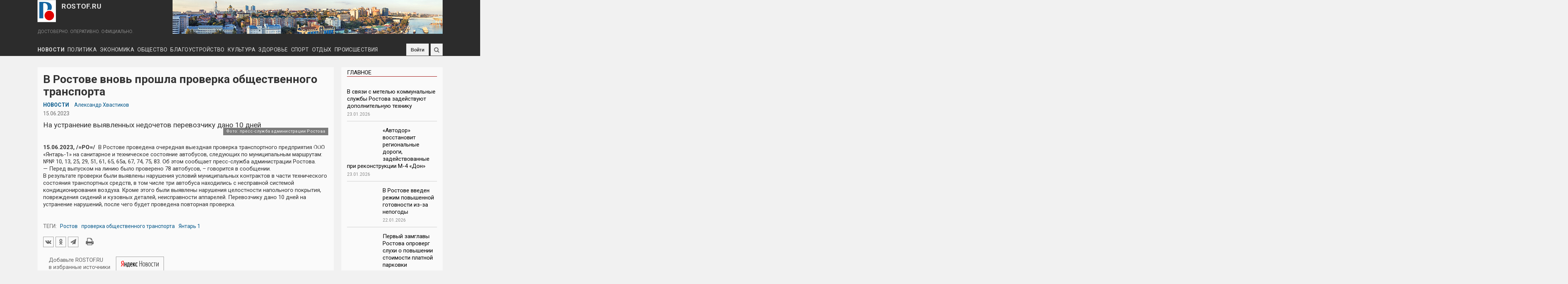

--- FILE ---
content_type: text/html; charset=utf-8
request_url: https://rostof.ru/articles/v-rostove-vnov-proshla-proverka-obshchestvennogo-transporta
body_size: 104492
content:
<!DOCTYPE HTML>
<html lang="ru-RU" class="no-js">

<head profile="http://www.w3.org/1999/xhtml/vocab">
  <meta http-equiv="X-UA-Compatible" content="IE=Edge,chrome=1">
  <meta charset="utf-8" />
<meta name="viewport" content="width=device-width, initial-scale=1.0, user-scalable=yes" />
<meta name="description" content="В Ростове проведена очередная выездная проверка транспортного предприятия ООО «Янтарь-1» на санитарное и техническое состояние автобусов, следующих по муниципальным маршрутам: №№ 10, 13, 25, 29, 51, 61, 65, 65а, 67, 74, 75, 83. Об этом сообщает пресс-служба администрации Ростова. — Перед выпуском на линию было проверено 78 автобусов, – говорится в сообщении. В результате" />
<meta name="MobileOptimized" content="width" />
<meta name="HandheldFriendly" content="1" />
<meta name="apple-mobile-web-app-capable" content="yes" />
<meta name="generator" content="Drupal 7 (https://www.drupal.org)" />
<link rel="canonical" href="https://rostof.ru/articles/v-rostove-vnov-proshla-proverka-obshchestvennogo-transporta" />
<link rel="shortlink" href="https://rostof.ru/node/35012" />
<meta property="og:site_name" content="ROSTOF.RU" />
<meta property="og:type" content="article" />
<meta property="og:url" content="https://rostof.ru/articles/v-rostove-vnov-proshla-proverka-obshchestvennogo-transporta" />
<meta property="og:title" content="В Ростове вновь прошла проверка общественного транспорта" />
<meta property="og:description" content="На устранение выявленных недочетов перевозчику дано 10 дней" />
<meta property="og:updated_time" content="2023-06-15T14:58:27+03:00" />
<meta property="og:image" content="https://rostof.ru/sites/default/files/field/image/article/11_1_8.jpg" />
<meta property="og:image:url" content="https://rostof.ru/sites/default/files/field/image/article/11_1_8.jpg" />
<meta property="article:published_time" content="2023-06-15T14:58:03+03:00" />
<meta property="article:modified_time" content="2023-06-15T14:58:27+03:00" />

  <link rel="apple-touch-icon" sizes="180x180" href="/apple-touch-icon.png">
  <link rel="icon" type="image/png" sizes="32x32" href="/favicon-32x32.png">
  <link rel="icon" type="image/png" sizes="16x16" href="/favicon-16x16.png">
  <link rel="manifest" href="/site.webmanifest">
  <link rel="mask-icon" href="/safari-pinned-tab.svg" color="#5b86d5">
  <meta name="msapplication-TileColor" content="#ffffff">
  <meta name="theme-color" content="#ffffff">

  <!-- верификации вебмастера -->
  <meta name="yandex-verification" content="04ccc8e202226765" />
  <meta name="yandex-verification" content="1db63b867f1d1010" />
  <title>В Ростове вновь прошла проверка общественного транспорта | ROSTOF.RU</title>
  <!-- Выполняем обнаружение неподдерживаемых браузером свойств -->
  <script async src="/../sites/all/themes/adaptivetheme/schedule_news/js/modernizr-custom.js"></script>

  <link type="text/css" rel="stylesheet" href="https://rostof.ru/sites/default/files/css/css_xE-rWrJf-fncB6ztZfd2huxqgxu4WO-qwma6Xer30m4.css" media="all" />
<link type="text/css" rel="stylesheet" href="https://rostof.ru/sites/default/files/css/css_CeLfUUXY_ETgZ8wYuTqne8b5GbgtXq7-4NiazxzD5Zk.css" media="all" />
<link type="text/css" rel="stylesheet" href="https://rostof.ru/sites/default/files/css/css_8AfY6kAaf9Oko5NIDfTJz2PKdrF6i4PfhVGYP8qSTjU.css" media="all" />
<link type="text/css" rel="stylesheet" href="https://rostof.ru/sites/default/files/css/css_uYrYMGv6bzpxGrTCgtDHODp3jgG0D0YY7oUZkU3YSdU.css" media="screen" />
<link type="text/css" rel="stylesheet" href="https://rostof.ru/sites/default/files/css/css_AE7zE7kcIvQoMH_FD8neYbUvZN1bsF3Sn-10TJk0yaA.css" media="all" />
<link type="text/css" rel="stylesheet" href="https://rostof.ru/sites/default/files/css/css_eEEnmjXkBo_-rPGTwhT4tJwYuDNH7_amsSA3d_k521A.css" media="only screen" />

<!--[if lt IE 9]>
<link type="text/css" rel="stylesheet" href="https://rostof.ru/sites/default/files/css/css_lFGM99_7W4b_VbGiKhNO_kh9uwoieciHsVXJsAWksto.css" media="screen" />
<![endif]-->

<!--        <link rel='stylesheet' type='text/css' href='https://rostof.ru/sites/all/themes/adaptivetheme/schedule_news/css/custom.css'>-->
    
    <script src="https://ajax.googleapis.com/ajax/libs/jquery/2.1.4/jquery.min.js"></script>
  <!-- Библиотека js-cookie для работы с cookie -->
  <script async type="text/javascript" src="https://cdnjs.cloudflare.com/ajax/libs/js-cookie/2.1.2/js.cookie.js"></script>

  <!-- Yandex.Metrika counter -->
  <script type="text/javascript" >
    (function (d, w, c) {
        (w[c] = w[c] || []).push(function() {
            try {
                w.yaCounter39617950 = new Ya.Metrika({
                    id:39617950,
                    clickmap:true,
                    trackLinks:true,
                    accurateTrackBounce:true,
                    webvisor:true,
                    ut:"noindex"
                });
            } catch(e) { }
        });
        var n = d.getElementsByTagName("script")[0],
            s = d.createElement("script"),
            f = function () { n.parentNode.insertBefore(s, n); };
        s.type = "text/javascript";
        s.async = true;
        s.src = "https://mc.yandex.ru/metrika/watch.js";
        if (w.opera == "[object Opera]") {
            d.addEventListener("DOMContentLoaded", f, false);
        } else { f(); }
    })(document, window, "yandex_metrika_callbacks");
  </script>
  <noscript><div><img src="https://mc.yandex.ru/watch/39617950?ut=noindex" style="position:absolute; left:-9999px;" alt="" /></div></noscript>
  <!-- /Yandex.Metrika counter -->
</head>

<body class="html not-front not-logged-in one-sidebar sidebar-second page-node page-node- page-node-35012 node-type-article atr-7.x-3.x atv-7.x-3.4" >
    <!--LiveInternet counter-->
<script type="text/javascript"><!--
new Image().src = "//counter.yadro.ru/hit?r"+escape(document.referrer)+((typeof(screen)=="undefined")?"":";s"+screen.width+"*"+screen.height+"*"+(screen.colorDepth?screen.colorDepth:screen.pixelDepth))+";u"+escape(document.URL)+";"+Math.random();//-->
</script>
<!--/LiveInternet-->

  <!-- Фиксированный клик-ый фон (бренд-подложка) -->
  <!--<a id="adv_fon" class="adv-fon" href="https://stydia-slim.ru/" target="_blank" rel="nofollow">&nbsp;</a>-->

  <!-- Фиксированный неклик-ый фон <div id="b_back" class="brend-back"></div> -->

    <div id="page-wrapper">
  <div id="page" class="container page">

    <!-- !Leaderboard Region -->
        <div id="leaderboard">

      <header id="header" class="clearfix" role="banner">

                  <!-- !Branding -->
          <div id="branding" class="branding-elements clearfix">

            <!-- !Лого, имя сайта и слоган -->
            <!-- Блок c логотипом и слоганом -->
<!-- !Лого, имя сайта и слоган -->
<div id="logo-name-slogan">
  <div id="logo-name">
          <div id="logo">
        <a href="/"><img class="site-logo" typeof="foaf:Image" src="https://rostof.ru/sites/all/themes/adaptivetheme/schedule_news/logo.svg" alt="ROSTOF.RU" /></a>      </div>
    
          <!-- !Site name and Slogan -->
      <div class="h-group" id="name-and-slogan">
                  <div id="site-name"><a href="/" title="Главная страница">ROSTOF.RU</a></div>
              </div>
    </div>

          <div id="site-slogan">ДОСТОВЕРНО. ОПЕРАТИВНО. ОФИЦИАЛЬНО.</div>
      </div>
            <!-- Блок "Баннер в шапке сайта" -->
            <!-- Блок "Баннер в шапке сайта" -->
<div class="ad-top-banner"><img alt="" src="/sites/default/files/720x90_pano_city.png" /></div>
<!--<div class="ad-top-banner"><img alt="" src="/sites/default/files/720x90_city_0.png" /></div>-->        
          </div>
        
        <!-- !Header Region -->
        
      </header>

      <!-- Основная навигация -->
      <!-- Основная навигация -->
<div class="topNav"><div id="menu_bar" class="nav clearfix"><div id="icon_to_main" class="icon_unvisible"><a href="/" title="На главную"><img src="/../sites/all/themes/adaptivetheme/schedule_news/logo.svg"></a></div><nav id="block-superfish-1" class="block block-superfish menu-wrapper menu-bar-wrapper clearfix odd first block-count-1 block-region-menu-bar block-1" >  
      <h2 class="element-invisible block-title"><a href="/">Рубрики</a></h2>
  
  <ul  id="superfish-1" class="menu sf-menu sf-menu-rubrics sf-horizontal sf-style-none sf-total-items-10 sf-parent-items-0 sf-single-items-10"><li id="menu-514-1" class="first odd sf-item-1 sf-depth-1 sf-no-children"><a href="/news" title="Новости" class="sf-depth-1">Новости</a></li><li id="menu-516-1" class="middle even sf-item-2 sf-depth-1 sf-no-children"><a href="/politics" title="Политика" class="sf-depth-1">Политика</a></li><li id="menu-517-1" class="middle odd sf-item-3 sf-depth-1 sf-no-children"><a href="/economy" title="Экономика" class="sf-depth-1">Экономика</a></li><li id="menu-515-1" class="middle even sf-item-4 sf-depth-1 sf-no-children"><a href="/social" title="Общество" class="sf-depth-1">Общество</a></li><li id="menu-3420-1" class="middle odd sf-item-5 sf-depth-1 sf-no-children"><a href="/landscaping" title="Благоустройство" class="sf-depth-1">Благоустройство</a></li><li id="menu-518-1" class="middle even sf-item-6 sf-depth-1 sf-no-children"><a href="/culture" title="Культура" class="sf-depth-1">Культура</a></li><li id="menu-520-1" class="middle odd sf-item-7 sf-depth-1 sf-no-children"><a href="/health" title="Здоровье" class="sf-depth-1">Здоровье</a></li><li id="menu-519-1" class="middle even sf-item-8 sf-depth-1 sf-no-children"><a href="/sport" title="Спорт" class="sf-depth-1">Спорт</a></li><li id="menu-521-1" class="middle odd sf-item-9 sf-depth-1 sf-no-children"><a href="/rest" title="Отдых" class="sf-depth-1">Отдых</a></li><li id="menu-4048-1" class="last even sf-item-10 sf-depth-1 sf-no-children"><a href="/incidents" title="Происшествия" class="sf-depth-1">Происшествия</a></li></ul>
  </nav><div id="block-block-5" class="block block-block no-title menu-wrapper menu-bar-wrapper clearfix even block-count-2 block-region-menu-bar block-5" >  
  
  <div id="social">
<a rel="nofollow" href="https://vk.com/rostovof" title="ВКонтакте" class="social-icon vk" target="_blank"></a>
<a rel="nofollow" href="https://www.ok.ru/group/58959708684330" title="Одноклассники" class="social-icon ok" target="_blank"></a>
<a rel="nofollow" href="https://www.youtube.com/channel/UCxfxNwuhHu-EC5Jbz-cjA0Q/featured?view_as=public" title="Youtube" class="social-icon youtube" target="_blank"></a>
<a rel="nofollow" href="/rss.xml" title="RSS" class="social-icon rss" target="_blank"></a>
<a rel="nofollow" href="https://t.me/rostofNews" title="Telegram" class="social-icon telegram" target="_blank"></a>
<a rel="nofollow" href="/user/log-in" title="Войти" class="social-icon log-in">Войти</a>
</div>
  </div><div id="block-search-form" class="block block-search no-title menu-wrapper menu-bar-wrapper clearfix odd last block-count-3 block-region-menu-bar block-form"  role="search">  
  
  <form onsubmit="if(this.search_block_form.value==&#039;Поиск по сайту&#039;){ return false; }" action="/articles/v-rostove-vnov-proshla-proverka-obshchestvennogo-transporta" method="post" id="search-block-form" accept-charset="UTF-8"><div><div class="container-inline">
      <h2 class="element-invisible">Форма поиска</h2>
    <div class="form-item form-type-textfield form-item-search-block-form">
  <label class="element-invisible" for="edit-search-block-form--2">Поиск </label>
 <input title="Введите ключевые слова для поиска" onblur="if (this.value == &#039;&#039;) {this.value = &#039;Поиск по сайту&#039;;}" onfocus="if (this.value == &#039;Поиск по сайту&#039;) {this.value = &#039;&#039;;}" placeholder="Поиск по сайту" type="search" id="edit-search-block-form--2" name="search_block_form" value="Поиск по сайту" size="40" maxlength="128" class="form-text" />
</div>
<div class="form-actions form-wrapper" id="edit-actions"><input type="submit" id="edit-submit--2" name="op" value="" class="form-submit" /></div><input type="hidden" name="form_build_id" value="form-wXV9K5bq8htMujFm89FNSxTfS_-XXEh-jEPA_jYAxNc" />
<input type="hidden" name="form_id" value="search_block_form" />
</div>
</div></form>
  </div></div></div>
<!-- Изменения в панели навигации при отключенных скриптах -->
<noscript>
  <style type="text/css">
    @media screen and (max-width: 580px) {
      #leaderboard {
        position: relative;
      }
      #menu_bar {
        position: static;
      }
      #block-superfish-1 {            
        background-color: #2c2c2c;
        height: auto;
        padding-bottom: 4px;
      }
      .nav ul.menu li a {
        font-size: 12px !important;
        padding: 0 4px !important;
        height: 22px;
        line-height: 22px;
      }
      #menu_bar .block-5, #block-search-form {
        top: 1px !important;
        height: 32px;
      }
      .topNav {
        height: auto;
      }          
      .nav ul.menu li {
        border-bottom: none;
      }
      .nav ul.menu li a:hover {
        background: transparent;
      }
      .nav ul.menu li#menu-1061-1 a:after, .nav ul.menu li#menu-1062-1 a:after {
        content: "";
      }
    }
  </style>
</noscript>
    </div>

    <!-- !Breadcrumbs -->
    
    <!-- !Messages and Help -->
        <div class="region region-help"><div class="region-inner clearfix"><div id="block-block-19" class="block block-block no-title odd first last block-count-4 block-region-help block-19" ><div class="block-inner clearfix">  
  
  <div class="block-content content"><div class="ya-news-popup cookie-notification_hidden_yes" data-cookie-name="yanews">
  <div class="ya-news-popup-title">Подпишитесь на нас в <span class="red">Я</span>ндекс.Новостях<br />и будьте в курсе!</div>
  <div class="ya-news-popup-buttons">
    <a class="form-submit" href="https://news.yandex.ru/index.html?from=rubric&favid=254093839" target="_blank" id="ya_yes">ДА</a>
    <div class="form-submit" id="ya_no">НЕТ</div>
  </div>
</div></div>
  </div></div></div></div>
    <!-- !Secondary Content Region (регион с баннерами бренд-подложки) -->
    
    <div id="columns" class="columns clearfix">
      <main id="content-column" class="content-column" role="main">
        <div class="content-inner">

          <!-- !Highlighted region -->
          
          <section id="main-content">

            
            <!-- !Main Content Header -->
                          <header id="main-content-header" class="clearfix">

                                  <h1 id="page-title">
                    В Ростове вновь прошла проверка общественного транспорта                  </h1>
                
                
              </header>
            
            <!-- !Main Content -->
                          <div id="content" class="region">
                <div id="block-system-main" class="block block-system no-title odd first last block-count-5 block-region-content block-main" >  
  
  <div id="node-35012" class="node node-article node-promoted article odd node-full clearfix" about="/articles/v-rostove-vnov-proshla-proverka-obshchestvennogo-transporta" typeof="sioc:Item foaf:Document" role="article">

  
      <span property="dc:title" content="В Ростове вновь прошла проверка общественного транспорта" class="rdf-meta element-hidden"></span><span property="sioc:num_replies" content="0" datatype="xsd:integer" class="rdf-meta element-hidden"></span>
  
  
  <div class="content" class="node-content">
    <div class="rubric-author"><span class="term-category"><a href="/news">Новости</a></span><section class="field field-name-field-auth field-type-taxonomy-term-reference field-label-above view-mode-_custom_display"><h2 class="field-label">Автор/авторы:&nbsp;</h2><ul class="field-items"><li class="field-item even"><a href="/authors/aleksandr-hvastikov" typeof="skos:Concept" property="rdfs:label skos:prefLabel" datatype="">Александр Хвастиков</a></li></ul></section></div><div class="date-numb-newspaper"><span class="date">15.06.2023</span></div><h2 class="field-name-field-subtitle" itemprop="description">На устранение выявленных недочетов перевозчику дано 10 дней</h2><div class="img-author"><div class="img-zoom"><a href="https://rostof.ru/sites/default/files/styles/main_1200x610/public/field/image/article/11_1_8.jpg?itok=9TDkwdW-" class="social-icon lightzoom" title="Развернуть"><i class="fa fa-expand" aria-hidden="true"></i></a></div><img typeof="foaf:Image" class="image-style-main-1200x610" src="https://rostof.ru/sites/default/files/styles/main_1200x610/public/field/image/article/11_1_8.jpg?itok=9TDkwdW-" alt="" title="" /><div class="image-field-author">Фото: пресс-служба администрации Ростова</div></div><div class="field field-name-body field-type-text-with-summary field-label-hidden view-mode-full">
    <div class="field-items">
          <div class="field-item even" property="content:encoded">
      	<p><span class="date-preff">15.06.2023, /=РО=/</span>В Ростове проведена очередная выездная проверка транспортного предприятия ООО «Янтарь-1» на санитарное и техническое состояние автобусов, следующих по муниципальным маршрутам: №№ 10, 13, 25, 29, 51, 61, 65, 65а, 67, 74, 75, 83. Об этом сообщает пресс-служба администрации Ростова.<br />
— Перед выпуском на линию было проверено 78 автобусов, – говорится в сообщении.<br />
В результате проверки были выявлены нарушения условий муниципальных контрактов в части технического состояния транспортных средств, в том числе три автобуса находились с несправной системой кондиционирования воздуха. Кроме этого были выявлены нарушения целостности напольного покрытия, повреждения сидений и кузовных деталей, неисправности аппарелей. Перевозчику дано 10 дней на устранение нарушений, после чего будет проведена повторная проверка.<br />
 </p>
      </div>
      </div>
</div><section class="field field-name-field-tags field-type-taxonomy-term-reference field-label-inline clearfix view-mode-full"><h2 class="field-label">Теги:&nbsp;</h2><ul class="field-items"><li class="field-item even" rel="dc:subject"><a href="/tags/rostov" typeof="skos:Concept" property="rdfs:label skos:prefLabel" datatype="">Ростов</a></li><li class="field-item odd" rel="dc:subject"><a href="/tags/proverka-obshchestvennogo-transporta" typeof="skos:Concept" property="rdfs:label skos:prefLabel" datatype="">проверка общественного транспорта</a></li><li class="field-item even" rel="dc:subject"><a href="/tags/yantar-1" typeof="skos:Concept" property="rdfs:label skos:prefLabel" datatype="">Янтарь 1</a></li></ul></section>    
  </div>

  <script src="//yastatic.net/es5-shims/0.0.2/es5-shims.min.js"></script>
      <script src="//yastatic.net/share2/share.js" async="async"></script>
      <div class="ya-share2" data-services="vkontakte,odnoklassniki,telegram" data-counter data-bare></div><div class="print-links"><span class="print_html"><a href="https://rostof.ru/print/articles/v-rostove-vnov-proshla-proverka-obshchestvennogo-transporta" title="Версия для печати" class="print-page" onclick="window.open(this.href); return false" rel="nofollow"></a></span></div><div class="clearfix"></div>
  
<div style="width:100%; overflow:hidden; padding:10px 0 10px 1em">
  <div class="text-link-sources">Добавьте ROSTOF.RU<br>в избранные источники</div>
  <div class="link-sources">
    <!-- <a class="link-google-news" href="https://news.google.com/publications/CAAqIggKIhxDQklTRHdnTWFnc0tDWEp2YzNSdlppNXlkU2dBUAE?hl=ru&gl=RU&ceid=RU:ru" target="_blank" title="Google News">
      <i class="link-icon-google-news">
        <svg xmlns="http://www.w3.org/2000/svg" width="74" height="24" viewbox="0 0 74 24"><path fill="#4285F4" d="M9.24 8.19v2.46h5.88c-.18 1.38-.64 2.39-1.34 3.1-.86.86-2.2 1.8-4.54 1.8-3.62 0-6.45-2.92-6.45-6.54s2.83-6.54 6.45-6.54c1.95 0 3.38.77 4.43 1.76L15.4 2.5C13.94 1.08 11.98 0 9.24 0 4.28 0 .11 4.04.11 9s4.17 9 9.13 9c2.68 0 4.7-.88 6.28-2.52 1.62-1.62 2.13-3.91 2.13-5.75 0-.57-.04-1.1-.13-1.54H9.24z"></path><path fill="#EA4335" d="M25 6.19c-3.21 0-5.83 2.44-5.83 5.81 0 3.34 2.62 5.81 5.83 5.81s5.83-2.46 5.83-5.81c0-3.37-2.62-5.81-5.83-5.81zm0 9.33c-1.76 0-3.28-1.45-3.28-3.52 0-2.09 1.52-3.52 3.28-3.52s3.28 1.43 3.28 3.52c0 2.07-1.52 3.52-3.28 3.52z"></path><path fill="#4285F4" d="M53.58 7.49h-.09c-.57-.68-1.67-1.3-3.06-1.3C47.53 6.19 45 8.72 45 12c0 3.26 2.53 5.81 5.43 5.81 1.39 0 2.49-.62 3.06-1.32h.09v.81c0 2.22-1.19 3.41-3.1 3.41-1.56 0-2.53-1.12-2.93-2.07l-2.22.92c.64 1.54 2.33 3.43 5.15 3.43 2.99 0 5.52-1.76 5.52-6.05V6.49h-2.42v1zm-2.93 8.03c-1.76 0-3.1-1.5-3.1-3.52 0-2.05 1.34-3.52 3.1-3.52 1.74 0 3.1 1.5 3.1 3.54.01 2.03-1.36 3.5-3.1 3.5z"></path><path fill="#FBBC05" d="M38 6.19c-3.21 0-5.83 2.44-5.83 5.81 0 3.34 2.62 5.81 5.83 5.81s5.83-2.46 5.83-5.81c0-3.37-2.62-5.81-5.83-5.81zm0 9.33c-1.76 0-3.28-1.45-3.28-3.52 0-2.09 1.52-3.52 3.28-3.52s3.28 1.43 3.28 3.52c0 2.07-1.52 3.52-3.28 3.52z"></path><path fill="#34A853" d="M58 .24h2.51v17.57H58z"></path><path fill="#EA4335" d="M68.26 15.52c-1.3 0-2.22-.59-2.82-1.76l7.77-3.21-.26-.66c-.48-1.3-1.96-3.7-4.97-3.7-2.99 0-5.48 2.35-5.48 5.81 0 3.26 2.46 5.81 5.76 5.81 2.66 0 4.2-1.63 4.84-2.57l-1.98-1.32c-.66.96-1.56 1.6-2.86 1.6zm-.18-7.15c1.03 0 1.91.53 2.2 1.28l-5.25 2.17c0-2.44 1.73-3.45 3.05-3.45z"></path></svg>
      </i>
      <span class="text-google-news">News</span>
    </a> -->
    <a class="link-google-news" href="https://news.yandex.ru/index.html?from=rubric&favid=254093839" target="_blank" title="Яндекс Новости">
      <i class="link-icon-yandex-news">
        <svg xmlns="http://www.w3.org/2000/svg" width="155.076" height="38.04" viewbox="0 0 155.076 38.04">
          <path fill="red" d="M9.35 21.43v8.68h2.44V7.45H8.15c-3.59 0-6.6 2.38-6.6 7.13 0 3.39 1.33 5.23 3.33 6.25L.63 30.11h2.83l3.86-8.68zm0-2.03h-1.3c-2.12 0-3.87-1.17-3.87-4.82 0-3.77 1.91-5.07 3.87-5.07h1.3z"></path>
          <path d="M36.26 28.09H35V14.14h-7.42v1.36c0 4.25-.16 9.19-1.62 12.59h-.98v5.16h2.22v-3.14h6.85v3.14h2.21zm10.75.95l-.57-1.9c-.63.44-1.74 1.07-3.14 1.07-1.96 0-2.98-1.9-2.98-5.51h6.66v-1.37c0-5.42-1.74-7.41-4.41-7.41-3.39 0-4.82 3.74-4.82 8.87 0 4.92 2.03 7.55 5.33 7.55 1.59 0 2.92-.51 3.93-1.3zm-25.9-14.9v6.78h-3.68v-6.78h-2.47v15.97h2.47v-7.16h3.68v7.16h2.44V14.14zM56.2 30.11h2.7l-4.53-8.46 3.96-7.51h-2.51l-3.83 7.38v-7.38h-2.47v15.97h2.47v-7.95zm8.5.23c1.46 0 2.47-.48 3.33-1.21l-.57-1.84c-.57.51-1.49.99-2.7.99-1.99 0-2.95-2.29-2.95-6.28 0-4.03 1.27-6.02 3.05-6.02 1.01 0 1.96.54 2.63 1.11l.35-2.35c-.7-.44-1.52-.82-2.95-.82-3.74 0-5.67 3.2-5.67 8.21 0 5.45 2.06 8.21 5.48 8.21zm-32.14-2.25h-4.25c1.33-3.4 1.49-8.31 1.49-11.67v-.28h2.76zm10.01-12.14c1.43 0 1.87 1.99 1.87 4.72h-4.09c.16-2.85.7-4.72 2.22-4.72zm41.69 14.16h1.58V7.45h-1.58v10.46h-7.04V7.45h-1.58v22.66h1.58v-10.9h7.04zm9.22.32c2.76 0 4.89-3.1 4.89-8.4 0-5.48-2.13-8.21-4.89-8.21-2.75 0-4.88 3.08-4.88 8.4 0 5.45 2.13 8.21 4.88 8.21zm0-1.2c-1.87 0-3.39-2.13-3.39-7.1 0-4.85 1.52-7.07 3.39-7.07s3.4 2.06 3.4 7.07c0 4.82-1.53 7.1-3.4 7.1zm11.03.88c3.02 0 5.01-1.45 5.01-4.59 0-1.94-.92-3.27-2.98-3.87 1.56-.7 2.25-2.03 2.25-3.64 0-2.54-1.52-3.87-4.34-3.87h-3.36v15.97zm-.12-14.8c1.84 0 2.98.73 2.98 2.76 0 2.22-1.24 3.17-2.98 3.17h-1.84v-5.93zm.09 7.04c2.32 0 3.55.95 3.55 3.26 0 2.48-1.45 3.36-3.52 3.36h-1.96v-6.62zm11.76 8.08c2.76 0 4.89-3.1 4.89-8.4 0-5.48-2.13-8.21-4.89-8.21-2.75 0-4.88 3.08-4.88 8.4 0 5.45 2.13 8.21 4.88 8.21zm0-1.2c-1.87 0-3.39-2.13-3.39-7.1 0-4.85 1.52-7.07 3.39-7.07s3.4 2.06 3.4 7.07c0 4.82-1.53 7.1-3.4 7.1zm12.08-.1c-2.47 0-3.58-2.6-3.58-6.97 0-4.5 1.14-7.07 3.58-7.07 1.36 0 2.38.82 3.08 1.81l.41-1.59c-.7-.85-1.84-1.49-3.49-1.49-3.26 0-5.07 3.08-5.07 8.34 0 5.2 1.84 8.27 5.04 8.27 2.5 0 3.68-1.77 3.68-1.77l-.48-1.24s-1.11 1.71-3.17 1.71zm13.79-13.76v-1.23h-8.87v1.23h3.7v14.74h1.49V15.37zm9.73 14.74h1.43V14.14h-1.3l-5.2 11.22c-.32.7-.63 1.39-.85 2.12h-.1c.06-.69.13-1.39.13-2.25V14.14h-1.4v15.97h1.27l5.2-11.25c.35-.7.63-1.36.85-2.06h.1c-.06.67-.13 1.36-.13 2.19z"></path>
        </svg>
      </i>
    </a>
  </div>
</div>

<div style="width:100%; overflow:hidden; padding:10px 0 10px 1em">
  <div class="text-link-sources">Подпишитесь<br>на наши группы:</div>
  <div class="link-sources social-icon-under">
<div id="social">
<a rel="nofollow" href="https://vk.com/rostovof" title="ВКонтакте" class="social-icon vk" target="_blank"></a>
<a rel="nofollow" href="https://www.ok.ru/group/58959708684330" title="Одноклассники" class="social-icon ok" target="_blank"></a>
<a rel="nofollow" href="https://www.youtube.com/channel/UCxfxNwuhHu-EC5Jbz-cjA0Q/featured?view_as=public" title="Youtube" class="social-icon youtube" target="_blank"></a>
<a rel="nofollow" href="/rss.xml" title="RSS" class="social-icon rss" target="_blank"></a>
<a rel="nofollow" href="https://t.me/rostofNews" title="Telegram" class="social-icon telegram" target="_blank"></a>
<a rel="nofollow" href="/user/log-in" title="Войти" class="social-icon log-in">Войти</a>
</div>  </div>
</div>


  
  
    <ul class="links inline"><li class="comment_forbidden first last"><span><a class="form-submit" href="/user/login?destination=node/35012%23comment-form">Войдите</a> или <a class="form-submit" href="/user/register?destination=node/35012%23comment-form">зарегистрируйтесь</a> , чтобы оставить комментарий.</span></li></ul>
  
</div>

<!-- Кнопка "Развернуть" на фото -->
<script type="text/javascript" src="../sites/all/themes/adaptivetheme/schedule_news/js/lightzoom/lightzoom.js"></script>
<script>
( function( $ ) {
 $( '.lightzoom' ).lightzoom( {
   speed:                 300,   // скорость появления
   imgPadding:            0,    // значение отступа у изображения
   overlayOpacity:        '0.5', // прозрачность фона (от 0 до 1)
   viewTitle:             false, // true, если надо показывать подпись к изобажению
   isOverlayClickClosing: true, // true, если надо закрывать окно при клике по затемненной области
   isWindowClickClosing:  true, // true, если надо закрывать окно при клике по любой области
   isEscClosing:          true  // true, если надо закрывать окно при нажатии на кнопку Esc
 } );
} )( jQuery );
</script>
  </div>              </div>
            
            <!-- !Feed Icons -->
            
            
          </section><!-- /end #main-content -->

          <!-- !Content Aside Region-->
          
            
          <!-- Блок "Читайте также" -->
          <section id="under-main-content">
            <section id="block-views-similar-similar-nodes" class="block block-views odd first block-count-6 block-region--1 block-similar-similar-nodes" ><div class="block-inner clearfix">  
      <h2 class="block-title"><a href="/popular/all-articles">Читайте также</a></h2>
  
  <div class="block-content content"><div class="view view-similar view-id-similar view-display-id-similar_nodes view-dom-id-34093368f5d4ee2a96e2d90fe0844bbf">
        
  
  
      <div class="view-content">
        <div class="views-row views-row-1 views-row-odd views-row-first">
      
  <div>        <div class="img_anons_thumb"><a href="/node/54206"><img typeof="foaf:Image" class="image-style-teaser-450x228" src="https://rostof.ru/sites/default/files/styles/teaser_450x228/public/field/image/article/soft-focus-snow-covered-spruce-tree-against-blurry-background-winter.jpg?itok=y-KDIsfR" width="450" height="228" alt="" /></a><blockquote class="image-field-caption">
  <p>Фото: ru.freepik.com</p>
</blockquote>
</div>  </div>  
  <div>        <div class="zag_anons"><a href="/node/54206">В Ростове в ближайшие дни ожидаются снег, метель, гололед и сильный ветер </a></div>  </div>  
  <div class="cat-date-num-comm">        <span><span class="stat-date"><span class="date-display-single" property="dc:date" datatype="xsd:dateTime" content="2026-01-22T11:42:00+03:00">22.01.2026</span></span><span class="stat-numb">237</span></span>  </div>  </div>
  <div class="views-row views-row-2 views-row-even">
      
  <div>        <div class="img_anons_thumb"><a href="/articles/v-dtp-na-ulice-centralnoy-v-rostove-postradali-tri-cheloveka"><img typeof="foaf:Image" class="image-style-teaser-450x228" src="https://rostof.ru/sites/default/files/styles/teaser_450x228/public/field/image/article/screenshot_20260122-075931.png?itok=ZxIX7I7g" width="450" height="228" alt="" /></a><blockquote class="image-field-caption">
  <p>Скриншот видео Госавтоинспекции Ростовской области</p>
</blockquote>
</div>  </div>  
  <div>        <div class="zag_anons"><a href="/articles/v-dtp-na-ulice-centralnoy-v-rostove-postradali-tri-cheloveka">В ДТП на улице Центральной в Ростове пострадали три человека </a></div>  </div>  
  <div class="cat-date-num-comm">        <span><span class="stat-date"><span class="date-display-single" property="dc:date" datatype="xsd:dateTime" content="2026-01-22T07:34:00+03:00">22.01.2026</span></span><span class="stat-numb">270</span></span>  </div>  </div>
  <div class="views-row views-row-3 views-row-odd">
      
  <div>        <div class="img_anons_thumb"><a href="/articles/v-rostove-prodolzhayutsya-snegouborochnye-raboty"><img typeof="foaf:Image" class="image-style-teaser-450x228" src="https://rostof.ru/sites/default/files/styles/teaser_450x228/public/field/image/article/snegopad_0.jpg?itok=OVDWiIbs" width="450" height="228" alt="" /></a><blockquote class="image-field-caption">
  <p>Фото: <a href="https://rostov-gorod.ru/press_room/news/8891/219542/">https://rostov-gorod.ru/press_room/news/8891/219542/</a></p>
</blockquote>
</div>  </div>  
  <div>        <div class="zag_anons"><a href="/articles/v-rostove-prodolzhayutsya-snegouborochnye-raboty">В Ростове продолжаются снегоуборочные работы</a></div>  </div>  
  <div class="cat-date-num-comm">        <span><span class="stat-date"><span class="date-display-single" property="dc:date" datatype="xsd:dateTime" content="2026-01-15T18:47:00+03:00">15.01.2026</span></span><span class="stat-numb">305</span></span>  </div>  </div>
  <div class="views-row views-row-4 views-row-even">
      
  <div>        <div class="img_anons_thumb"><a href="/articles/rostov-na-donu-voshel-v-chislo-samyh-vezhlivyh-gorodov-rossii"><img typeof="foaf:Image" class="image-style-teaser-450x228" src="https://rostof.ru/sites/default/files/styles/teaser_450x228/public/field/image/article/rostov-on-don_don_river_in_ice_voroshilovsky_bridge_russia.jpg?itok=ydStFKLl" width="450" height="228" alt="" /></a><blockquote class="image-field-caption">
  <p>Фото: en.wikipedia.org</p>
</blockquote>
</div>  </div>  
  <div>        <div class="zag_anons"><a href="/articles/rostov-na-donu-voshel-v-chislo-samyh-vezhlivyh-gorodov-rossii">Ростов-на-Дону вошел в число самых вежливых городов России</a></div>  </div>  
  <div class="cat-date-num-comm">        <span><span class="stat-date"><span class="date-display-single" property="dc:date" datatype="xsd:dateTime" content="2026-01-11T14:19:00+03:00">11.01.2026</span></span><span class="stat-numb">584</span></span>  </div>  </div>
  <div class="views-row views-row-5 views-row-odd">
      
  <div>        <div class="img_anons_thumb"><a href="/articles/v-rostove-zaderzhan-podozrevaemyy-v-ubiystve-zhenshchiny-v-saune"><img typeof="foaf:Image" class="image-style-teaser-450x228" src="https://rostof.ru/sites/default/files/styles/teaser_450x228/public/field/image/article/photo_2025-12-29_09-40-02.jpg?itok=D1agEaPZ" width="450" height="228" alt="" /></a><blockquote class="image-field-caption">
  <p>Фото: <a href="https://t.me/SU_SKR161/4214">https://t.me/SU_SKR161/4214</a></p>
</blockquote>
</div>  </div>  
  <div>        <div class="zag_anons"><a href="/articles/v-rostove-zaderzhan-podozrevaemyy-v-ubiystve-zhenshchiny-v-saune">В Ростове задержан подозреваемый в убийстве женщины в сауне</a></div>  </div>  
  <div class="cat-date-num-comm">        <span><span class="stat-date"><span class="date-display-single" property="dc:date" datatype="xsd:dateTime" content="2025-12-29T10:59:00+03:00">29.12.2025</span></span><span class="stat-numb">453</span></span>  </div>  </div>
  <div class="views-row views-row-6 views-row-even views-row-last">
      
  <div>        <div class="img_anons_thumb"><a href="/articles/hk-rostov-ustupil-saratovskomu-kristallu"><img typeof="foaf:Image" class="image-style-teaser-450x228" src="https://rostof.ru/sites/default/files/styles/teaser_450x228/public/field/image/article/crwlivx_ih0pqrma47y92t7itvchxiicn2vvsfyxnflnctzxlcurgm20ktblzgcj2pcr6psyosgzfs2gioshvdws.jpg?itok=okwYwkJT" width="450" height="228" alt="" /></a><blockquote class="image-field-caption">
  <p>Фото: ХК «Ростов» ВКонтакте</p>
</blockquote>
</div>  </div>  
  <div>        <div class="zag_anons"><a href="/articles/hk-rostov-ustupil-saratovskomu-kristallu">ХК «Ростов» уступил саратовскому «Кристаллу»</a></div>  </div>  
  <div class="cat-date-num-comm">        <span><span class="stat-date"><span class="date-display-single" property="dc:date" datatype="xsd:dateTime" content="2025-12-20T18:40:00+03:00">20.12.2025</span></span><span class="stat-numb">489</span></span>  </div>  </div>
    </div>
  
  
  
  
  
  
</div></div>
  </div></section>          </section>
          
        </div><!-- /end .content-inner -->
      </main><!-- /end #content-column -->

      <!-- !Sidebar Regions -->
            <div class="region region-sidebar-second sidebar"><div class="region-inner clearfix"><section id="block-views-last-news-block-1" class="block block-views odd first block-count-7 block-region-sidebar-second block-last-news-block-1" ><div class="block-inner clearfix">  
      <h2 class="block-title"><a href="/main-news">Главное</a></h2>
  
  <div class="block-content content"><div class="view view-last-news view-id-last_news view-display-id-block_1 view-dom-id-9470c14da13a1fdb81f6ab668c106281">
        
  
  
      <div class="view-content">
        <div class="views-row views-row-1 views-row-odd views-row-first">
      
  <div>        <div class="img_anons"><a href="/articles/v-svyazi-s-metelyu-kommunalnye-sluzhby-rostova-zadeystvuyut-dopolnitelnuyu-tehniku"><img typeof="foaf:Image" class="image-style-teaser-450x228" src="https://rostof.ru/sites/default/files/styles/teaser_450x228/public/field/image/article/uborka2_0.jpg?itok=fvWO2cMZ" width="450" height="228" alt="" /></a><blockquote class="image-field-caption">
  <p>Фото: телеграм-канал Александра Скрябина</p>
</blockquote>
</div>  </div>  
  <div>        <div class="zag_anons"><a href="/articles/v-svyazi-s-metelyu-kommunalnye-sluzhby-rostova-zadeystvuyut-dopolnitelnuyu-tehniku">В связи с метелью коммунальные службы Ростова задействуют дополнительную технику</a></div>  </div>  
  <div class="cat-date-num-comm">        <span><span class="stat-date"><span class="date-display-single" property="dc:date" datatype="xsd:dateTime" content="2026-01-23T13:02:00+03:00">23.01.2026</span></span><span class="stat-numb">233</span></span>  </div>  </div>
  <div class="views-row views-row-2 views-row-even">
      
  <div>        <div class="img_anons"><a href="/articles/avtodor-vosstanovit-regionalnye-dorogi-zadeystvovannye-pri-rekonstrukcii-m-4-don"><img typeof="foaf:Image" class="image-style-teaser-450x228" src="https://rostof.ru/sites/default/files/styles/teaser_450x228/public/field/image/article/slyusar_avtodor.jpg?itok=RwAm0yH7" width="450" height="228" alt="" /></a><blockquote class="image-field-caption">
  <p>Фото: donland.ru</p>
</blockquote>
</div>  </div>  
  <div>        <div class="zag_anons"><a href="/articles/avtodor-vosstanovit-regionalnye-dorogi-zadeystvovannye-pri-rekonstrukcii-m-4-don">«Автодор» восстановит региональные дороги, задействованные при реконструкции М-4 «Дон»</a></div>  </div>  
  <div class="cat-date-num-comm">        <span><span class="stat-date"><span class="date-display-single" property="dc:date" datatype="xsd:dateTime" content="2026-01-23T11:50:00+03:00">23.01.2026</span></span><span class="stat-numb">219</span></span>  </div>  </div>
  <div class="views-row views-row-3 views-row-odd">
      
  <div>        <div class="img_anons"><a href="/articles/v-rostove-vveden-rezhim-povyshennoy-gotovnosti-iz-za-nepogody-0"><img typeof="foaf:Image" class="image-style-teaser-450x228" src="https://rostof.ru/sites/default/files/styles/teaser_450x228/public/field/image/article/21806.jpg?itok=YdQexGFb" width="450" height="228" alt="" /></a><blockquote class="image-field-caption">
  <p>Фото: ru.freepik.com</p>
</blockquote>
</div>  </div>  
  <div>        <div class="zag_anons"><a href="/articles/v-rostove-vveden-rezhim-povyshennoy-gotovnosti-iz-za-nepogody-0">В Ростове введен режим повышенной готовности из-за непогоды</a></div>  </div>  
  <div class="cat-date-num-comm">        <span><span class="stat-date"><span class="date-display-single" property="dc:date" datatype="xsd:dateTime" content="2026-01-22T11:55:00+03:00">22.01.2026</span></span><span class="stat-numb">365</span></span>  </div>  </div>
  <div class="views-row views-row-4 views-row-even views-row-last">
      
  <div>        <div class="img_anons"><a href="/articles/pervyy-zamglavy-rostova-oproverg-sluhi-o-povyshenii-stoimosti-platnoy-parkovki"><img typeof="foaf:Image" class="image-style-teaser-450x228" src="https://rostof.ru/sites/default/files/styles/teaser_450x228/public/field/image/article/img_20260122_102252.jpg?itok=m_8HvK4O" width="450" height="228" alt="" /></a><blockquote class="image-field-caption">
  <p>Фото: Татьяна Тулуманова</p>
</blockquote>
</div>  </div>  
  <div>        <div class="zag_anons"><a href="/articles/pervyy-zamglavy-rostova-oproverg-sluhi-o-povyshenii-stoimosti-platnoy-parkovki">Первый замглавы Ростова опроверг слухи о повышении стоимости платной парковки </a></div>  </div>  
  <div class="cat-date-num-comm">        <span><span class="stat-date"><span class="date-display-single" property="dc:date" datatype="xsd:dateTime" content="2026-01-22T09:58:00+03:00">22.01.2026</span></span><span class="stat-numb">358</span></span>  </div>  </div>
    </div>
  
  
  
  
  
  
</div></div>
  </div></section><section id="block-views-last-news-news-inner" class="block block-views even block-count-8 block-region-sidebar-second block-last-news-news-inner" ><div class="block-inner clearfix">  
      <h2 class="block-title"><a href="/news">Новости</a></h2>
  
  <div class="block-content content"><div class="view view-last-news view-id-last_news view-display-id-news_inner view-dom-id-e01a8010160c3dcab6885a118d75dd9f">
        
  
  
      <div class="view-content">
        <div class="views-row views-row-1 views-row-odd views-row-first">
      
  <div class="img_anons">        <div><a href="/articles/policeyskie-rostova-patruliruyut-gorod-na-konyah"><img typeof="foaf:Image" class="image-style-teaser-450x228" src="https://rostof.ru/sites/default/files/styles/teaser_450x228/public/field/image/article/5454165307359431933.jpg?itok=37AX-ANs" width="450" height="228" alt="" /></a><blockquote class="image-field-caption">
  <p>Фото: пресс-служба ГУ МВД России по Ростовской области</p>
</blockquote>
</div>  </div>  
  <div class="zag_anons">        <span><a href="/articles/policeyskie-rostova-patruliruyut-gorod-na-konyah">Полицейские Ростова патрулируют город на конях</a></span>  </div>  
  <div>        <span><div class="more-link"><a class="form-submit" href="/news">Все новости</a></div></span>  </div>  </div>
  <div class="views-row views-row-2 views-row-even">
      
  <div class="img_anons">        <div><a href="/articles/kommunalnye-sluzhby-rostova-rabotayut-nochyu-i-dnem"><img typeof="foaf:Image" class="image-style-teaser-450x228" src="https://rostof.ru/sites/default/files/styles/teaser_450x228/public/field/image/article/5453878184500726582.jpg?itok=OCgf3o9-" width="450" height="228" alt="" /></a><blockquote class="image-field-caption">
  <p>Фото: тг-канал Александра Скрябина</p>
</blockquote>
</div>  </div>  
  <div class="zag_anons">        <span><a href="/articles/kommunalnye-sluzhby-rostova-rabotayut-nochyu-i-dnem">Коммунальные службы Ростова работают ночью и днем</a></span>  </div>  
  <div>        <span><div class="more-link"><a class="form-submit" href="/news">Все новости</a></div></span>  </div>  </div>
  <div class="views-row views-row-3 views-row-odd">
      
  <div class="img_anons">        <div><a href="/articles/zhitel-volgodonska-lishilsya-poryadka-milliona-rubley"><img typeof="foaf:Image" class="image-style-teaser-450x228" src="https://rostof.ru/sites/default/files/styles/teaser_450x228/public/field/image/article/62ebd629-30d4-482f-a1d9-9bc7b81768c4_31.jpeg?itok=tLNwCIyN" width="450" height="228" alt="" /></a><blockquote class="image-field-caption">
  <p>Фото: freepik.com</p>
</blockquote>
</div>  </div>  
  <div class="zag_anons">        <span><a href="/articles/zhitel-volgodonska-lishilsya-poryadka-milliona-rubley">Житель Волгодонска лишился порядка миллиона рублей</a></span>  </div>  
  <div>        <span><div class="more-link"><a class="form-submit" href="/news">Все новости</a></div></span>  </div>  </div>
  <div class="views-row views-row-4 views-row-even">
      
  <div class="img_anons">        <div><a href="/articles/aleksandr-skryabin-pozdravil-rostovskih-studentov-s-prazdnikom"><img typeof="foaf:Image" class="image-style-teaser-450x228" src="https://rostof.ru/sites/default/files/styles/teaser_450x228/public/field/image/article/5451609140393349140.jpg?itok=vTOaGhcw" width="450" height="228" alt="" /></a><blockquote class="image-field-caption">
  <p>Фото: тг-канал Александра Скрябина</p>
</blockquote>
</div>  </div>  
  <div class="zag_anons">        <span><a href="/articles/aleksandr-skryabin-pozdravil-rostovskih-studentov-s-prazdnikom">Александр Скрябин поздравил ростовских студентов с праздником</a></span>  </div>  
  <div>        <span><div class="more-link"><a class="form-submit" href="/news">Все новости</a></div></span>  </div>  </div>
  <div class="views-row views-row-5 views-row-odd">
      
  <div class="img_anons">        <div><a href="/articles/policiya-rostova-ustanavlivaet-obstoyatelstva-konflikta-mezhdu-nesovershennoletnimi"><img typeof="foaf:Image" class="image-style-teaser-450x228" src="https://rostof.ru/sites/default/files/styles/teaser_450x228/public/field/image/article/5215370464342439143_33.jpg?itok=zx_roPC4" width="450" height="228" alt="" /></a><blockquote class="image-field-caption">
  <p>Фото: freepik.com</p>
</blockquote>
</div>  </div>  
  <div class="zag_anons">        <span><a href="/articles/policiya-rostova-ustanavlivaet-obstoyatelstva-konflikta-mezhdu-nesovershennoletnimi">Полиция Ростова устанавливает обстоятельства конфликта между несовершеннолетними</a></span>  </div>  
  <div>        <span><div class="more-link"><a class="form-submit" href="/news">Все новости</a></div></span>  </div>  </div>
  <div class="views-row views-row-6 views-row-even views-row-last">
      
  <div class="img_anons">        <div><a href="/articles/v-konstantinovske-policeyskie-zaderzhali-muzhchinu-kotoryy-pytalsya-sbyt-narkoticheskie"><img typeof="foaf:Image" class="image-style-teaser-450x228" src="https://rostof.ru/sites/default/files/styles/teaser_450x228/public/field/image/article/5454223121914203206.jpg?itok=IprrcUto" width="450" height="228" alt="" /></a><blockquote class="image-field-caption">
  <p>Фото: пресс-служба ГУ МВД России по Ростовской области</p>
</blockquote>
</div>  </div>  
  <div class="zag_anons">        <span><a href="/articles/v-konstantinovske-policeyskie-zaderzhali-muzhchinu-kotoryy-pytalsya-sbyt-narkoticheskie">В Константиновске полицейские задержали мужчину, который пытался сбыть наркотические средства</a></span>  </div>  
  <div>        <span><div class="more-link"><a class="form-submit" href="/news">Все новости</a></div></span>  </div>  </div>
    </div>
  
  
  
  
  
  
</div></div>
  </div></section><section id="block-views-last-news-block-editors-choice" class="block block-views odd block-count-9 block-region-sidebar-second block-last-news-block-editors-choice" ><div class="block-inner clearfix">  
      <h2 class="block-title"><a href="/editors-choice">Выбор редакции</a></h2>
  
  <div class="block-content content"><div class="view view-last-news view-id-last_news view-display-id-block_editors_choice view-dom-id-b7b17bccba7e3fc34396781f574649c4">
        
  
  
      <div class="view-content">
        <div class="views-row views-row-1 views-row-odd views-row-first">
      
  <div>        <div class="img_anons"><a href="/articles/samyy-patriotichnyy-iz-vseh-rostovcev"><img typeof="foaf:Image" class="image-style-teaser-450x228" src="https://rostof.ru/sites/default/files/styles/teaser_450x228/public/field/image/article/baykov.jpg?itok=ScH3Qmj5" width="450" height="228" alt="" /></a></div>  </div>  
  <div>        <div class="zag_anons"><a href="/articles/samyy-patriotichnyy-iz-vseh-rostovcev">«Самый патриотичный из всех ростовцев»</a></div>  </div>  
  <div class="cat-date-num-comm">        <span><span class="stat-date"><span class="date-display-single" property="dc:date" datatype="xsd:dateTime" content="2026-01-21T10:54:00+03:00">21.01.2026</span></span><span class="stat-numb">344</span></span>  </div>  </div>
  <div class="views-row views-row-2 views-row-even">
      
  <div>        <div class="img_anons"><a href="/articles/rostovchane-otmetili-kreshchenie-gospodne"><img typeof="foaf:Image" class="image-style-teaser-450x228" src="https://rostof.ru/sites/default/files/styles/teaser_450x228/public/field/image/article/0g6a9725.jpg?itok=5tReQ9L3" width="450" height="228" alt="" /></a><blockquote class="image-field-caption">
  <p>Фото: rostoveparhia.ru</p>
</blockquote>
</div>  </div>  
  <div>        <div class="zag_anons"><a href="/articles/rostovchane-otmetili-kreshchenie-gospodne">Ростовчане отметили Крещение Господне</a></div>  </div>  
  <div class="cat-date-num-comm">        <span><span class="stat-date"><span class="date-display-single" property="dc:date" datatype="xsd:dateTime" content="2026-01-21T10:43:00+03:00">21.01.2026</span></span><span class="stat-numb">212</span></span>  </div>  </div>
  <div class="views-row views-row-3 views-row-odd">
      
  <div>        <div class="img_anons"><a href="/articles/ot-petra-do-nashih-dney-kak-rostovchane-prazdnovali-novyy-god"><img typeof="foaf:Image" class="image-style-teaser-450x228" src="https://rostof.ru/sites/default/files/styles/teaser_450x228/public/field/image/article/img_9165_.jpg?itok=94uhJNn6" width="450" height="228" alt="" /></a><blockquote class="image-field-caption">
  <p>Фото: Алексей Асмолов</p>
</blockquote>
</div>  </div>  
  <div>        <div class="zag_anons"><a href="/articles/ot-petra-do-nashih-dney-kak-rostovchane-prazdnovali-novyy-god">От Петра до наших дней. Как ростовчане праздновали Новый год</a></div>  </div>  
  <div class="cat-date-num-comm">        <span><span class="stat-date"><span class="date-display-single" property="dc:date" datatype="xsd:dateTime" content="2025-12-26T15:01:00+03:00">26.12.2025</span></span><span class="stat-numb">468</span></span>  </div>  </div>
  <div class="views-row views-row-4 views-row-even views-row-last">
      
  <div>        <div class="img_anons"><a href="/articles/rostov-osvobozhdennyy"><img typeof="foaf:Image" class="image-style-teaser-450x228" src="https://rostof.ru/sites/default/files/styles/teaser_450x228/public/field/image/article/b_iu7f64mt0_0.jpg?itok=T4-bzPyi" width="450" height="228" alt="Части Красной Армии входят в освобожденный город" /></a><blockquote class="image-field-caption">
  <p>Фото: rostov-gorod.ru</p>
</blockquote>
</div>  </div>  
  <div>        <div class="zag_anons"><a href="/articles/rostov-osvobozhdennyy">Ростов освобожденный</a></div>  </div>  
  <div class="cat-date-num-comm">        <span><span class="stat-date"><span class="date-display-single" property="dc:date" datatype="xsd:dateTime" content="2025-11-28T12:16:00+03:00">28.11.2025</span></span><span class="stat-numb">1 611</span></span>  </div>  </div>
    </div>
  
  
  
  
  
  
</div></div>
  </div></section><section id="block-views-last-news-block-2" class="block block-views even block-count-10 block-region-sidebar-second block-last-news-block-2" ><div class="block-inner clearfix">  
      <h2 class="block-title"><a href="/video">Видео</a></h2>
  
  <div class="block-content content"><div class="view view-last-news view-id-last_news view-display-id-block_2 view-dom-id-c5adb1c18309d363521b60ac6227bb59">
        
  
  
      <div class="view-content">
        <div class="views-row views-row-1 views-row-odd views-row-first">
      
  <div>        <div class="img_anons_thumb"><a href="/video/rostov-na-donu-rostov-don"><img typeof="foaf:Image" class="image-style-teaser-450x228" src="https://rostof.ru/sites/default/files/styles/teaser_450x228/public/video_embed_field_thumbnails/youtube/itOMiH85MJI.jpg?itok=w9ehSBRU" width="450" height="228" alt="" /></a></div>  </div>  
  <div class="video-dur">        3:14  </div>  
  <div>        <div class="zag_anons"><a href="/video/rostov-na-donu-rostov-don">Ростов-на-Дону (Rostov-on-Don)</a></div>  </div>  
  <div class="cat-date-num-comm">        <span><span class="stat-date"><span class="date-display-single" property="dc:date" datatype="xsd:dateTime" content="2018-01-03T03:30:00+03:00">03.01.2018</span></span><span class="stat-numb">393 991</span></span>  </div>  </div>
  <div class="views-row views-row-2 views-row-even">
      
  <div>        <div class="img_anons_thumb"><a href="/video/rostov-na-donu-potryasayushchiy"><img typeof="foaf:Image" class="image-style-teaser-450x228" src="https://rostof.ru/sites/default/files/styles/teaser_450x228/public/video_embed_field_thumbnails/youtube/3uFKdl9nslc.jpg?itok=zUMIbTmi" width="450" height="228" alt="" /></a></div>  </div>  
  <div class="video-dur">        1:58  </div>  
  <div>        <div class="zag_anons"><a href="/video/rostov-na-donu-potryasayushchiy">Ростов-на-Дону потрясающий</a></div>  </div>  
  <div class="cat-date-num-comm">        <span><span class="stat-date"><span class="date-display-single" property="dc:date" datatype="xsd:dateTime" content="2018-01-02T01:30:00+03:00">02.01.2018</span></span><span class="stat-numb">18 003</span></span>  </div>  </div>
  <div class="views-row views-row-3 views-row-odd">
      
  <div>        <div class="img_anons_thumb"><a href="/video/rostov-na-donu"><img typeof="foaf:Image" class="image-style-teaser-450x228" src="https://rostof.ru/sites/default/files/styles/teaser_450x228/public/video_embed_field_thumbnails/youtube/RT7OZyKMks0.jpg?itok=e926CjKd" width="450" height="228" alt="" /></a></div>  </div>  
  <div class="video-dur">        3:24  </div>  
  <div>        <div class="zag_anons"><a href="/video/rostov-na-donu">Ростов-на-Дону</a></div>  </div>  
  <div class="cat-date-num-comm">        <span><span class="stat-date">29.10.2017</span><span class="stat-numb">30 329</span></span>  </div>  </div>
  <div class="views-row views-row-4 views-row-even views-row-last">
      
  <div>        <div class="img_anons_thumb"><a href="/video/rostov-na-donu-s-vysoty-ptichego-poleta"><img typeof="foaf:Image" class="image-style-teaser-450x228" src="https://rostof.ru/sites/default/files/styles/teaser_450x228/public/video_embed_field_thumbnails/youtube/hPqplIE_tq0.jpg?itok=QZKGY1ti" width="450" height="228" alt="" /></a></div>  </div>  
  <div class="video-dur">        1:57  </div>  
  <div>        <div class="zag_anons"><a href="/video/rostov-na-donu-s-vysoty-ptichego-poleta">Ростов на Дону с высоты птичьего полета</a></div>  </div>  
  <div class="cat-date-num-comm">        <span><span class="stat-date">29.10.2017</span><span class="stat-numb">31 110</span></span>  </div>  </div>
    </div>
  
  
  
  
  
  
</div></div>
  </div></section><section id="block-views-last-news-block-3" class="block block-views odd block-count-11 block-region-sidebar-second block-last-news-block-3" ><div class="block-inner clearfix">  
      <h2 class="block-title"><a href="/photoreport">Фоторепортажи</a></h2>
  
  <div class="block-content content"><div class="view view-last-news view-id-last_news view-display-id-block_3 view-dom-id-8264918f5135c4ad93ecf4f4ec3f1a93">
        
  
  
      <div class="view-content">
        <div class="views-row views-row-1 views-row-odd views-row-first">
      
  <div>        <div class="img_anons_thumb"><a href="/photoreport/den-kreshcheniya-gospodnya"><img typeof="foaf:Image" class="image-style-teaser-450x228" src="https://rostof.ru/sites/default/files/styles/teaser_450x228/public/field/image/photoreports/led_1448.jpg?itok=MsTyx8dY" width="450" height="228" alt="" /></a><blockquote class="image-field-caption">
  <p>Фото: Алексей Леднов</p>
</blockquote>
</div>  </div>  
  <div class="img-count">        47  </div>  
  <div>        <div class="zag_anons"><a href="/photoreport/den-kreshcheniya-gospodnya">День крещения Господня</a></div>  </div>  
  <div class="cat-date-num-comm">        <span><span class="stat-date"><span class="date-display-single" property="dc:date" datatype="xsd:dateTime" content="2026-01-19T15:40:00+03:00">19.01.2026</span></span><span class="stat-numb">194</span></span>  </div>  </div>
  <div class="views-row views-row-2 views-row-even">
      
  <div>        <div class="img_anons_thumb"><a href="/photoreport/mir-iz-serebra"><img typeof="foaf:Image" class="image-style-teaser-450x228" src="https://rostof.ru/sites/default/files/styles/teaser_450x228/public/field/image/photoreports/1_10.jpg?itok=gn7StETj" width="450" height="228" alt="" /></a><blockquote class="image-field-caption">
  <p>Фото: Василий Редько</p>
</blockquote>
</div>  </div>  
  <div class="img-count">        44  </div>  
  <div>        <div class="zag_anons"><a href="/photoreport/mir-iz-serebra">Мир из серебра</a></div>  </div>  
  <div class="cat-date-num-comm">        <span><span class="stat-date"><span class="date-display-single" property="dc:date" datatype="xsd:dateTime" content="2026-01-16T10:15:00+03:00">16.01.2026</span></span><span class="stat-numb">203</span></span>  </div>  </div>
  <div class="views-row views-row-3 views-row-odd">
      
  <div>        <div class="img_anons_thumb"><a href="/photoreport/ogni-nochnogo-goroda"><img typeof="foaf:Image" class="image-style-teaser-450x228" src="https://rostof.ru/sites/default/files/styles/teaser_450x228/public/field/image/photoreports/01_6.jpg?itok=L32Y4NBx" width="450" height="228" alt="" /></a><blockquote class="image-field-caption">
  <p>Фото: Василий Редько</p>
</blockquote>
</div>  </div>  
  <div class="img-count">        42  </div>  
  <div>        <div class="zag_anons"><a href="/photoreport/ogni-nochnogo-goroda">Огни ночного города</a></div>  </div>  
  <div class="cat-date-num-comm">        <span><span class="stat-date"><span class="date-display-single" property="dc:date" datatype="xsd:dateTime" content="2025-12-22T15:31:00+03:00">22.12.2025</span></span><span class="stat-numb">380</span></span>  </div>  </div>
  <div class="views-row views-row-4 views-row-even views-row-last">
      
  <div>        <div class="img_anons_thumb"><a href="/photoreport/dolina-krasoty-chudes-i-tepla"><img typeof="foaf:Image" class="image-style-teaser-450x228" src="https://rostof.ru/sites/default/files/styles/teaser_450x228/public/field/image/photoreports/1_8.jpg?itok=fDokFMLp" width="450" height="228" alt="" /></a><blockquote class="image-field-caption">
  <p>Фото: Василий Редько</p>
</blockquote>
</div>  </div>  
  <div class="img-count">        47  </div>  
  <div>        <div class="zag_anons"><a href="/photoreport/dolina-krasoty-chudes-i-tepla">Долина красоты, чудес и тепла</a></div>  </div>  
  <div class="cat-date-num-comm">        <span><span class="stat-date"><span class="date-display-single" property="dc:date" datatype="xsd:dateTime" content="2025-12-08T13:52:00+03:00">08.12.2025</span></span><span class="stat-numb">514</span></span>  </div>  </div>
    </div>
  
  
  
  
  
  
</div></div>
  </div></section><section id="block-views-last-news-inform" class="block block-views even block-count-12 block-region-sidebar-second block-last-news-inform" ><div class="block-inner clearfix">  
      <h2 class="block-title"><a href="/inform">Полезная информация</a></h2>
  
  <div class="block-content content"><div class="view view-last-news view-id-last_news view-display-id-inform view-dom-id-6eb3ee6eafd61d3989f3ddbf24164915">
        
  
  
      <div class="view-content">
        <div class="views-row views-row-1 views-row-odd views-row-first">
      
  <div class="zag_anons">        <span><a href="/articles/o-merah-pozharnoy-bezopasnosti-pri-ekspluatacii-gazovogo-oborudovaniya-1">О мерах пожарной безопасности при эксплуатации газового оборудования</a></span>  </div>  
  <div>        <span><div class="more-link"><a class="form-submit" href="/inform">Вся информация</a></div></span>  </div>  </div>
  <div class="views-row views-row-2 views-row-even">
      
  <div class="zag_anons">        <span><a href="/articles/pri-poluchenii-ekstrennoy-informacii-bespilotnaya-opasnost-7">При получении экстренной информации «Беспилотная опасность»</a></span>  </div>  
  <div>        <span><div class="more-link"><a class="form-submit" href="/inform">Вся информация</a></div></span>  </div>  </div>
  <div class="views-row views-row-3 views-row-odd">
      
  <div class="zag_anons">        <span><a href="/articles/kak-vesti-sebya-pri-pozhare-v-obshchestvennyh-mestah-5">Как вести себя при пожаре в общественных местах</a></span>  </div>  
  <div>        <span><div class="more-link"><a class="form-submit" href="/inform">Вся информация</a></div></span>  </div>  </div>
  <div class="views-row views-row-4 views-row-even">
      
  <div class="zag_anons">        <span><a href="/articles/v-celyah-preduprezhdeniya-pozharov-v-bytu-vypolnyayte-pravila-pozharnoy-bezopasnosti-1">В целях предупреждения пожаров в быту выполняйте правила пожарной безопасности</a></span>  </div>  
  <div>        <span><div class="more-link"><a class="form-submit" href="/inform">Вся информация</a></div></span>  </div>  </div>
  <div class="views-row views-row-5 views-row-odd views-row-last">
      
  <div class="zag_anons">        <span><a href="/articles/v-celyah-preduprezhdeniya-pozharov-v-bytu-vypolnyayte-pravila-pozharnoy-bezopasnosti-2">В целях предупреждения пожаров в быту выполняйте правила пожарной безопасности</a></span>  </div>  
  <div>        <span><div class="more-link"><a class="form-submit" href="/inform">Вся информация</a></div></span>  </div>  </div>
    </div>
  
  
  
  
  
  
</div></div>
  </div></section><section id="block-quicktabs-tabs-most" class="block block-quicktabs odd block-count-14 block-region-sidebar-second block-tabs-most" ><div class="block-inner clearfix">  
      <h2 class="block-title"><a href="/popular/all-articles">Популярные статьи</a></h2>
  
  <div class="block-content content"><div  id="quicktabs-tabs_most" class="quicktabs-wrapper quicktabs-style-nostyle"><div class="item-list item-list-q"><ul class="quicktabs-tabs quicktabs-style-nostyle"><li class="active even first"><a href="/articles/v-rostove-vnov-proshla-proverka-obshchestvennogo-transporta?qt-tabs_most=0#qt-tabs_most" id="quicktabs-tab-tabs_most-0" class="quicktabs-tab quicktabs-tab-block quicktabs-tab-block-views-delta-popular-top-read active">Читаемые</a></li><li class="odd last"><a href="/articles/v-rostove-vnov-proshla-proverka-obshchestvennogo-transporta?qt-tabs_most=1#qt-tabs_most" id="quicktabs-tab-tabs_most-1" class="quicktabs-tab quicktabs-tab-block quicktabs-tab-block-views-delta-comments-recent-top-comm active">Обсуждаемые</a></li></ul></div><div id="quicktabs-container-tabs_most" class="quicktabs_main quicktabs-style-nostyle"><div  id="quicktabs-tabpage-tabs_most-0" class="quicktabs-tabpage "><div id="block-views-popular-top-read" class="block block-views no-title odd first block-count-13 block-region-quicktabs-tabpage block-popular-top-read" ><div class="block-inner clearfix">  
  
  <div class="block-content content"><div class="view view-popular view-id-popular view-display-id-top_read view-dom-id-1ab077c909b3bd6e3d65e464554d2d95">
        
  
  
      <div class="view-content">
      <div class="item-list">    <ul>          <li class="views-row views-row-1 views-row-odd views-row-first">  
  <div class="views-field views-field-title">        <span class="field-content"><a href="/articles/s-territorii-rostovskoy-oblasti-v-abhaziyu-eksportirovano-8-tonn-molochnoy-produkcii">С территории Ростовской области в Абхазию экспортировано 8 тонн молочной продукции </a></span>  </div>  
  <div class="cat-date-num-comm">        <span><span class="stat-date"><span class="date-display-single" property="dc:date" datatype="xsd:dateTime" content="2026-01-22T10:50:00+03:00">22.01.2026</span></span><span class="stat-numb">4 471</span></span>  </div></li>
          <li class="views-row views-row-2 views-row-even">  
  <div class="views-field views-field-title">        <span class="field-content"><a href="/articles/rostovskaya-oblast-voshla-v-top-5-regionov-po-rostu-zarplat-shaurmistov">Ростовская область вошла в топ-5 регионов по росту зарплат шаурмистов</a></span>  </div>  
  <div class="cat-date-num-comm">        <span><span class="stat-date"><span class="date-display-single" property="dc:date" datatype="xsd:dateTime" content="2026-01-15T17:23:00+03:00">15.01.2026</span></span><span class="stat-numb">1 768</span></span>  </div></li>
          <li class="views-row views-row-3 views-row-odd">  
  <div class="views-field views-field-title">        <span class="field-content"><a href="/articles/na-donu-srednyaya-zarplata-v-dekabre-2025-goda-vyrosla-na-11">На Дону средняя зарплата в декабре 2025 года выросла на 11%</a></span>  </div>  
  <div class="cat-date-num-comm">        <span><span class="stat-date"><span class="date-display-single" property="dc:date" datatype="xsd:dateTime" content="2026-01-20T17:25:00+03:00">20.01.2026</span></span><span class="stat-numb">1 176</span></span>  </div></li>
          <li class="views-row views-row-4 views-row-even">  
  <div class="views-field views-field-title">        <span class="field-content"><a href="/articles/v-zapadnoy-promzone-rostova-iz-za-ataki-bpla-nochyu-zagorelis-zdaniya-promyshlennogo-i">В западной промзоне Ростова из-за атаки БПЛА ночью загорелись здания промышленного и складского предприятий </a></span>  </div>  
  <div class="cat-date-num-comm">        <span><span class="stat-date"><span class="date-display-single" property="dc:date" datatype="xsd:dateTime" content="2026-01-14T07:02:00+03:00">14.01.2026</span></span><span class="stat-numb">1 169</span></span>  </div></li>
          <li class="views-row views-row-5 views-row-odd views-row-last">  
  <div class="views-field views-field-title">        <span class="field-content"><a href="/articles/vo-vremya-ataki-bpla-v-taganroge-postradali-pyat-mnogokvartirnyh-domov">Во время атаки БПЛА в Таганроге пострадали пять многоквартирных домов </a></span>  </div>  
  <div class="cat-date-num-comm">        <span><span class="stat-date"><span class="date-display-single" property="dc:date" datatype="xsd:dateTime" content="2026-01-13T10:42:00+03:00">13.01.2026</span></span><span class="stat-numb">624</span></span>  </div></li>
      </ul></div>    </div>
  
  
  
  
  
  
</div></div>
  </div></div></div><div  id="quicktabs-tabpage-tabs_most-1" class="quicktabs-tabpage quicktabs-hide"></div></div></div></div>
  </div></section><section id="block-cctags-1" class="block block-cctags even block-count-15 block-region-sidebar-second block-1">
<div class="block-inner clearfix">

    
	<h2 class="block-title">Популярные теги</h2>
  
  <div class="content" class="block-content content">
    <div class="cctags cctags-block wrapper tags-cloud"><a href="/tags/dtp" class="cctags cctags-block vid-1 level-5 depth-0 count-3621 ccfilter tooltip" title="" rel="tag">ДТП</a>&nbsp; <a href="/tags/koronavirus" class="cctags cctags-block vid-1 level-4 depth-0 count-2479 ccfilter tooltip" title="" rel="tag">коронавирус</a>&nbsp; <a href="/tags/rostov" class="cctags cctags-block vid-1 level-4 depth-0 count-2186 ccfilter tooltip" title="" rel="tag">Ростов</a>&nbsp; <a href="/tags/ugolovnoe-delo" class="cctags cctags-block vid-1 level-4 depth-0 count-2077 ccfilter tooltip" title="" rel="tag">уголовное дело</a>&nbsp; <a href="/tags/pozhar" class="cctags cctags-block vid-1 level-3 depth-0 count-1721 ccfilter tooltip" title="" rel="tag">пожар</a>&nbsp; <a href="/tags/sport" class="cctags cctags-block vid-1 level-3 depth-0 count-1270 ccfilter tooltip" title="" rel="tag">Спорт</a>&nbsp; <a href="/tags/aleksey-logvinenko" class="cctags cctags-block vid-1 level-2 depth-0 count-1218 ccfilter tooltip" title="" rel="tag">Алексей Логвиненко</a>&nbsp; <a href="/tags/fk-rostov" class="cctags cctags-block vid-1 level-2 depth-0 count-1105 ccfilter tooltip" title="" rel="tag">ФК Ростов</a>&nbsp; <a href="/tags/covid-19" class="cctags cctags-block vid-1 level-2 depth-0 count-1078 ccfilter tooltip" title="" rel="tag">COVID-19</a>&nbsp; <a href="/tags/krazha" class="cctags cctags-block vid-1 level-2 depth-0 count-947 ccfilter tooltip" title="" rel="tag">кража</a>&nbsp; <a href="/tags/futbol" class="cctags cctags-block vid-1 level-2 depth-0 count-910 ccfilter tooltip" title="
&amp;nbsp;
" rel="tag">Футбол</a>&nbsp; <a href="/tags/moshennichestvo" class="cctags cctags-block vid-1 level-2 depth-0 count-907 ccfilter tooltip" title="" rel="tag">мошенничество</a>&nbsp; <a href="/tags/postradavshie" class="cctags cctags-block vid-1 level-1 depth-0 count-823 ccfilter tooltip" title="" rel="tag">пострадавшие</a>&nbsp; <a href="/tags/gu-mvd-rossii-po-rostovskoy-oblasti" class="cctags cctags-block vid-1 level-1 depth-0 count-805 ccfilter tooltip" title="" rel="tag">ГУ МВД России по Ростовской области</a>&nbsp; <a href="/tags/pandemiya" class="cctags cctags-block vid-1 level-1 depth-0 count-739 ccfilter tooltip" title="" rel="tag">пандемия</a>&nbsp; <a href="/tags/postradavshiy" class="cctags cctags-block vid-1 level-1 depth-0 count-730 ccfilter tooltip" title="" rel="tag">пострадавший</a>&nbsp; <a href="/tags/rostovskaya-oblast" class="cctags cctags-block vid-1 level-1 depth-0 count-721 ccfilter tooltip" title="" rel="tag">ростовская область</a>&nbsp; <a href="/tags/gk-rostov-don" class="cctags cctags-block vid-1 level-1 depth-0 count-696 ccfilter tooltip" title="" rel="tag">ГК Ростов-Дон</a>&nbsp; <a href="/tags/taganrog" class="cctags cctags-block vid-1 level-1 depth-0 count-661 ccfilter tooltip" title="" rel="tag">Таганрог</a>&nbsp; <a href="/tags/pogibshiy" class="cctags cctags-block vid-1 level-1 depth-0 count-658 ccfilter tooltip" title="" rel="tag">погибший</a>&nbsp; <a href="/tags/gibdd" class="cctags cctags-block vid-1 level-1 depth-0 count-653 ccfilter tooltip" title="" rel="tag">ГИБДД</a>&nbsp; <a href="/tags/ubiystvo" class="cctags cctags-block vid-1 level-1 depth-0 count-652 ccfilter tooltip" title="" rel="tag">Убийство</a>&nbsp; <a href="/tags/gu-mchs-po-rostovskoy-oblasti" class="cctags cctags-block vid-1 level-1 depth-0 count-645 ccfilter tooltip" title="" rel="tag">ГУ МЧС по Ростовской области</a>&nbsp; <a href="/tags/sud" class="cctags cctags-block vid-1 level-1 depth-0 count-605 ccfilter tooltip" title="" rel="tag">суд</a>&nbsp; </div>  </div>
  <div class="more-link">
    <a class="form-submit" href="/list-of-tags">Все теги</a>
  </div>

</div>
</section>
<section id="block-views-calend-calend" class="block block-views odd last block-count-16 block-region-sidebar-second block-calend-calend" ><div class="block-inner clearfix">  
      <h2 class="block-title"><a href="/calendar/year">Архив материалов</a></h2>
  
  <div class="block-content content"><div class="view view-calend view-id-calend view-display-id-calend block-calendar view-dom-id-4c42d5da72826f519f5d7984a473c9b9">
            <div class="view-header">
      <div class="date-nav-wrapper clearfix">
  <div class="date-nav item-list">

    <ul class="pager">
          <li>
        <a href="https://rostof.ru/articles/v-rostove-vnov-proshla-proverka-obshchestvennogo-transporta?mini=2025-12" title="К предыдущему месяцу" rel="nofollow" class="form-submit"></a>      </li>
    
      <li>
        <a href="https://rostof.ru/calendar/month/2026-01" title="Просмотр полного месяца" class="form-submit" onclick="window.open(&quot;https://rostof.ru/calendar/month/2026-01&quot;,&quot;_self&quot;)">январь 2026</a>        
      </li>

          <li>        
        <a href="https://rostof.ru/articles/v-rostove-vnov-proshla-proverka-obshchestvennogo-transporta?mini=2026-02" title="К следующему месяцу" rel="nofollow" class="form-submit"></a>      </li>
        </ul>
  </div>
</div>
    </div>
  
  
  
      <div class="view-content">
      <div class="calendar-calendar"><div class="month-view">
 
<table class="mini">
  <thead>
    <tr>
              <th class="days mon">
          п        </th>
              <th class="days tue">
          в        </th>
              <th class="days wed">
          с        </th>
              <th class="days thu">
          ч        </th>
              <th class="days fri">
          п        </th>
              <th class="days sat">
          с        </th>
              <th class="days sun">
          в        </th>
          </tr>
  </thead>
  <tbody>
          <tr>
                  <td id="calend-2025-12-29" class="mon mini empty">
            <div class="calendar-empty">&nbsp;</div>
          </td>
                  <td id="calend-2025-12-30" class="tue mini empty">
            <div class="calendar-empty">&nbsp;</div>
          </td>
                  <td id="calend-2025-12-31" class="wed mini empty">
            <div class="calendar-empty">&nbsp;</div>
          </td>
                  <td id="calend-2026-01-01" class="thu mini past has-events">
            <div class="month mini-day-on"> <a href="https://rostof.ru/calendar/day/2026-01-01">1</a> </div><div class="calendar-empty">&nbsp;</div>
          </td>
                  <td id="calend-2026-01-02" class="fri mini past has-events">
            <div class="month mini-day-on"> <a href="https://rostof.ru/calendar/day/2026-01-02">2</a> </div><div class="calendar-empty">&nbsp;</div>
          </td>
                  <td id="calend-2026-01-03" class="sat mini past has-events">
            <div class="month mini-day-on"> <a href="https://rostof.ru/calendar/day/2026-01-03">3</a> </div><div class="calendar-empty">&nbsp;</div>
          </td>
                  <td id="calend-2026-01-04" class="sun mini past has-events">
            <div class="month mini-day-on"> <a href="https://rostof.ru/calendar/day/2026-01-04">4</a> </div><div class="calendar-empty">&nbsp;</div>
          </td>
              </tr>
          <tr>
                  <td id="calend-2026-01-05" class="mon mini past has-events">
            <div class="month mini-day-on"> <a href="https://rostof.ru/calendar/day/2026-01-05">5</a> </div><div class="calendar-empty">&nbsp;</div>
          </td>
                  <td id="calend-2026-01-06" class="tue mini past has-events">
            <div class="month mini-day-on"> <a href="https://rostof.ru/calendar/day/2026-01-06">6</a> </div><div class="calendar-empty">&nbsp;</div>
          </td>
                  <td id="calend-2026-01-07" class="wed mini past has-events">
            <div class="month mini-day-on"> <a href="https://rostof.ru/calendar/day/2026-01-07">7</a> </div><div class="calendar-empty">&nbsp;</div>
          </td>
                  <td id="calend-2026-01-08" class="thu mini past has-events">
            <div class="month mini-day-on"> <a href="https://rostof.ru/calendar/day/2026-01-08">8</a> </div><div class="calendar-empty">&nbsp;</div>
          </td>
                  <td id="calend-2026-01-09" class="fri mini past has-events">
            <div class="month mini-day-on"> <a href="https://rostof.ru/calendar/day/2026-01-09">9</a> </div><div class="calendar-empty">&nbsp;</div>
          </td>
                  <td id="calend-2026-01-10" class="sat mini past has-events">
            <div class="month mini-day-on"> <a href="https://rostof.ru/calendar/day/2026-01-10">10</a> </div><div class="calendar-empty">&nbsp;</div>
          </td>
                  <td id="calend-2026-01-11" class="sun mini past has-events">
            <div class="month mini-day-on"> <a href="https://rostof.ru/calendar/day/2026-01-11">11</a> </div><div class="calendar-empty">&nbsp;</div>
          </td>
              </tr>
          <tr>
                  <td id="calend-2026-01-12" class="mon mini past has-events">
            <div class="month mini-day-on"> <a href="https://rostof.ru/calendar/day/2026-01-12">12</a> </div><div class="calendar-empty">&nbsp;</div>
          </td>
                  <td id="calend-2026-01-13" class="tue mini past has-events">
            <div class="month mini-day-on"> <a href="https://rostof.ru/calendar/day/2026-01-13">13</a> </div><div class="calendar-empty">&nbsp;</div>
          </td>
                  <td id="calend-2026-01-14" class="wed mini past has-events">
            <div class="month mini-day-on"> <a href="https://rostof.ru/calendar/day/2026-01-14">14</a> </div><div class="calendar-empty">&nbsp;</div>
          </td>
                  <td id="calend-2026-01-15" class="thu mini past has-events">
            <div class="month mini-day-on"> <a href="https://rostof.ru/calendar/day/2026-01-15">15</a> </div><div class="calendar-empty">&nbsp;</div>
          </td>
                  <td id="calend-2026-01-16" class="fri mini past has-events">
            <div class="month mini-day-on"> <a href="https://rostof.ru/calendar/day/2026-01-16">16</a> </div><div class="calendar-empty">&nbsp;</div>
          </td>
                  <td id="calend-2026-01-17" class="sat mini past has-events">
            <div class="month mini-day-on"> <a href="https://rostof.ru/calendar/day/2026-01-17">17</a> </div><div class="calendar-empty">&nbsp;</div>
          </td>
                  <td id="calend-2026-01-18" class="sun mini past has-events">
            <div class="month mini-day-on"> <a href="https://rostof.ru/calendar/day/2026-01-18">18</a> </div><div class="calendar-empty">&nbsp;</div>
          </td>
              </tr>
          <tr>
                  <td id="calend-2026-01-19" class="mon mini past has-events">
            <div class="month mini-day-on"> <a href="https://rostof.ru/calendar/day/2026-01-19">19</a> </div><div class="calendar-empty">&nbsp;</div>
          </td>
                  <td id="calend-2026-01-20" class="tue mini past has-events">
            <div class="month mini-day-on"> <a href="https://rostof.ru/calendar/day/2026-01-20">20</a> </div><div class="calendar-empty">&nbsp;</div>
          </td>
                  <td id="calend-2026-01-21" class="wed mini past has-events">
            <div class="month mini-day-on"> <a href="https://rostof.ru/calendar/day/2026-01-21">21</a> </div><div class="calendar-empty">&nbsp;</div>
          </td>
                  <td id="calend-2026-01-22" class="thu mini past has-events">
            <div class="month mini-day-on"> <a href="https://rostof.ru/calendar/day/2026-01-22">22</a> </div><div class="calendar-empty">&nbsp;</div>
          </td>
                  <td id="calend-2026-01-23" class="fri mini past has-events">
            <div class="month mini-day-on"> <a href="https://rostof.ru/calendar/day/2026-01-23">23</a> </div><div class="calendar-empty">&nbsp;</div>
          </td>
                  <td id="calend-2026-01-24" class="sat mini past has-events">
            <div class="month mini-day-on"> <a href="https://rostof.ru/calendar/day/2026-01-24">24</a> </div><div class="calendar-empty">&nbsp;</div>
          </td>
                  <td id="calend-2026-01-25" class="sun mini today has-events">
            <div class="month mini-day-on"> <a href="https://rostof.ru/calendar/day/2026-01-25">25</a> </div><div class="calendar-empty">&nbsp;</div>
          </td>
              </tr>
          <tr>
                  <td id="calend-2026-01-26" class="mon mini future has-no-events">
            <div class="month mini-day-off"> 26 </div><div class="calendar-empty">&nbsp;</div>
          </td>
                  <td id="calend-2026-01-27" class="tue mini future has-no-events">
            <div class="month mini-day-off"> 27 </div><div class="calendar-empty">&nbsp;</div>
          </td>
                  <td id="calend-2026-01-28" class="wed mini future has-no-events">
            <div class="month mini-day-off"> 28 </div><div class="calendar-empty">&nbsp;</div>
          </td>
                  <td id="calend-2026-01-29" class="thu mini future has-no-events">
            <div class="month mini-day-off"> 29 </div><div class="calendar-empty">&nbsp;</div>
          </td>
                  <td id="calend-2026-01-30" class="fri mini future has-no-events">
            <div class="month mini-day-off"> 30 </div><div class="calendar-empty">&nbsp;</div>
          </td>
                  <td id="calend-2026-01-31" class="sat mini future has-no-events">
            <div class="month mini-day-off"> 31 </div><div class="calendar-empty">&nbsp;</div>
          </td>
                  <td id="calend-2026-02-01" class="sun mini empty">
            <div class="calendar-empty">&nbsp;</div>
          </td>
              </tr>
      </tbody>
</table>
</div></div>    </div>
  
  
  
  
  
  
</div></div>
  </div></section></div></div>
    </div><!-- /end #columns -->

    <!-- !Tertiary Content Region -->
    
    <!-- !Footer -->
          <footer id="footer" class="clearfix" role="contentinfo">
        <div class="region region-footer"><div class="region-inner clearfix"><section id="block-block-6" class="block block-block odd first block-count-17 block-region-footer block-6" ><div class="block-inner clearfix">  
      <h2 class="block-title">Rostof.ru</h2>
  
  <div class="block-content content"><ul class="menu clearfix"><li class="first leaf menu-depth-1 menu-item-1119"><a href="/editorial#authors" title="Авторы">Авторы</a></li><li class="leaf menu-depth-1 menu-item-993"><a href="/ad-site" title="Реклама на сайте">Реклама на сайте</a></li><li class="leaf menu-depth-1 menu-item-994"><a href="/legal" title="Правовая информация">Правовая информация</a></li><li class="leaf menu-depth-1 menu-item-1053"><a href="/sitemap" title="Карта сайта">Карта сайта</a></li><li class="leaf menu-depth-1 menu-item-1335"><a href="http://old.rostof.ru" title="Архивная версия сайта">Архивная версия сайта</a></li><li class="last leaf menu-depth-1 menu-item-4030"><a href="/brandbook" title="Брендбук">Брендбук</a></li></ul><div id="social">
<a rel="nofollow" href="https://vk.com/rostovof" title="ВКонтакте" class="social-icon vk" target="_blank"></a>
<a rel="nofollow" href="https://www.ok.ru/group/58959708684330" title="Одноклассники" class="social-icon ok" target="_blank"></a>
<a rel="nofollow" href="https://www.youtube.com/channel/UCxfxNwuhHu-EC5Jbz-cjA0Q/featured?view_as=public" title="Youtube" class="social-icon youtube" target="_blank"></a>
<a rel="nofollow" href="/rss.xml" title="RSS" class="social-icon rss" target="_blank"></a>
<a rel="nofollow" href="https://t.me/rostofNews" title="Telegram" class="social-icon telegram" target="_blank"></a>
<a rel="nofollow" href="/user/log-in" title="Войти" class="social-icon log-in">Войти</a>
</div></div>
  </div></section><section id="block-block-7" class="block block-block even block-count-18 block-region-footer block-7" ><div class="block-inner clearfix">  
      <h2 class="block-title">Газета «Ростов официальный»</h2>
  
  <div class="block-content content"><ul class="menu clearfix"><li class="first leaf menu-depth-1 menu-item-1055"><a href="/editorial" title="Редакция">Редакция</a></li><li class="leaf menu-depth-1 menu-item-1056"><a href="/ad-paper" title="Реклама в газете">Реклама в газете</a></li><li class="leaf menu-depth-1 menu-item-1057"><a href="/subscription" title="Подписка на цифровую версию">Подписка на цифровую версию</a></li><li class="leaf menu-depth-1 menu-item-1058"><a href="/distribution" title="Распространение">Распространение</a></li><li class="leaf menu-depth-1 menu-item-1059"><a href="/publishing" title="Услуги редакции">Услуги редакции</a></li><li class="last leaf menu-depth-1 menu-item-2138"><a href="/paper/archiv" title="Архив номеров">Архив номеров</a></li></ul></div>
  </div></section><section id="block-block-4" class="block block-block odd block-count-19 block-region-footer block-4" ><div class="block-inner clearfix">  
      <h2 class="block-title">Контакты</h2>
  
  <div class="block-content content"><p>344002, г. Ростов-на-Дону, пер. Соборный, 26</p>

<p>Приемная, общие вопросы,<br />
подписка и распространение: (863) 240-60-23,<br />
<a href="mailto:redakciya@rostov-gorod.ru">redakciya@rostov-gorod.ru</a></p>

<p>Реклама и объявления: (863) 240-79-20,<br />
<a href="mailto:abaeva-ev@rostov-gorod.ru">abaeva-ev@rostov-gorod.ru</a></p>

<p>Редакция (для пресс-служб, PR-агентств, информационных рассылок): (863) 240-60-23,<br />
<a href="mailto:gazeta@rostof.ru">gazeta@rostov-gorod.ru</a></p>
</div>
  </div></section><section id="block-simplenews-219" class="block block-simplenews even block-count-20 block-region-footer block-219" ><div class="block-inner clearfix">  
      <h2 class="block-title">Рассылка новостей</h2>
  
  <div class="block-content content">      <form class="simplenews-subscribe" action="/articles/v-rostove-vnov-proshla-proverka-obshchestvennogo-transporta" method="post" id="simplenews-block-form-219" accept-charset="UTF-8"><div><div id="ajax-forms-messages"></div><div class="form-item form-type-textfield form-item-mail">
  <label for="edit-mail">Введите ваш e-mail <span class="form-required" title="Это поле обязательно для заполнения.">*</span></label>
 <input type="text" id="edit-mail" name="mail" value="" size="30" maxlength="128" class="form-text required" />
</div>
<div class="captcha"><input type="hidden" name="captcha_sid" value="142028214" />
<input type="hidden" name="captcha_token" value="b92198a2c41793e128035085b2cf499e" />
<img typeof="foaf:Image" class="image-style-none" src="/image_captcha?sid=142028214&amp;ts=1769339704" width="180" height="60" alt="CAPTCHA на основе изображений" title="CAPTCHA на основе изображений" /><div class="form-item form-type-textfield form-item-captcha-response">
  <label for="edit-captcha-response">Какой код на картинке? <span class="form-required" title="Это поле обязательно для заполнения.">*</span></label>
 <input type="text" id="edit-captcha-response" name="captcha_response" value="" size="15" maxlength="128" class="form-text required" />
<div class="description">Введите символы, которые показаны на картинке.</div>
</div>
</div><input type="submit" id="edit-submit" name="op" value="Подписаться" class="form-submit" /><input type="hidden" name="form_build_id" value="form-_BeYCIIfQjj9iouEW3y8LQex8PndV4wgkGtLj5q5ZZ0" />
<input type="hidden" name="form_id" value="simplenews_block_form_219" />
<div class="form-item form-type-checkbox form-item-agreement">
 <input type="checkbox" id="edit-agreement" name="agreement" value="1" class="form-checkbox required" />  <label class="option" for="edit-agreement">Подтверждаю согласие <span class="form-required" title="Это поле обязательно для заполнения.">*</span></label>

<div class="description"><div class="label-subs-check">Ознакомлен с <a href="/legal/privacy-policy" target="_blank">политикой конфиденциальности на сайте rostof.ru</a> и подтверждаю <a href="/legal/privacy-policy-agreement" target="_blank">согласие на обработку персональных данных.</a></div></div>
</div>
</div></form>
  
  
  
  
  </div>
  </div></section><div id="block-block-10" class="block block-block no-title odd block-count-21 block-region-footer block-10" ><div class="block-inner clearfix">  
  
  <div class="block-content content"><div class="light-line"></div></div>
  </div></div><div id="block-block-1" class="block block-block no-title even block-count-22 block-region-footer block-1" ><div class="block-inner clearfix">  
  
  <div class="block-content content"><div class="age">16+</div>
<p>Сетевое издание «ROSTOF.RU».</p>
<p>Зарегистрировано Федеральной службой по надзору в сфере связи, информационных технологий и массовых коммуникаций. Свидетельство о регистрации СМИ ЭЛ № ФС 77-72995 от 06.06.2018.</p>
<p>Учредитель: Муниципальное казенное учреждение «Редакция газеты «Ростов официальный» (МКУ «Ростов официальный»).</p>
<p>Начальник (главный редактор): А.Е. Ракуль.</p>
<p>Тел. (863) 240-60-23, email: <a href="mailto:redakciya@rostov-gorod.ru">redakciya@rostov-gorod.ru.</a></p>
<p>Дизайн, разработка и поддержка сайта: <strong><a href="/editorial" target="_self">МКУ «Ростов официальный».</a></strong></p>
</div>
  </div></div><div id="block-block-8" class="block block-block no-title odd block-count-23 block-region-footer block-8" ><div class="block-inner clearfix">  
  
  <div class="block-content content"><p>© МКУ «Ростов официальный», 1994-2026. Все права защищены.<br />
При использовании материалов гиперссылка на rostof.ru обязательна.<br />
<a href="/legal/use-materials" target="_self">Правила использования материалов сайта.</a></p>
<p>Редакция не несет ответственности за достоверность информации в рекламных объявлениях, а также за мнения, высказанные в комментариях читателей.<br />
<a href="/legal/commenting-rules" target="_self">Правила комментирования.</a></p>
<p><img alt="Яндекс.Метрика" src="https://informer.yandex.ru/informer/39617950/3_0_EFEFEFFF_EFEFEFFF_0_pageviews" style="border:0; height:31px; width:88px" title="Яндекс.Метрика: данные за сегодня (просмотры, визиты и уникальные посетители)" /></p>
</div>
  </div></div><div id="block-block-13" class="block block-block no-title even last block-count-24 block-region-footer block-13" ><div class="block-inner clearfix">  
  
  <div class="block-content content"><div class="cookie-notification cookie-notification_hidden_yes">
<div class="cookie-notification__body">
<div class="cookie-notification__buttons"><button class="form-submit" id="yes">Принимать cookie</button></div>
<p>Rostof.ru использует файлы cookie, чтобы сделать сайт удобнее и настроить его с учетом ваших интересов. Пожалуйста, ознакомьтесь с <a href="/legal/privacy-policy" target="_blank">политикой конфиденциальности на сайте,</a> и если вы подтверждаете <a href="/legal/cookie-agreement" target="_blank">согласие с политикой cookie-файлов,</a> нажмите на кнопку «Принимать cookie». Если вы отказываетесь от использования файлов cookie, отключите их, изменив настройки вашего браузера.</p>
</div>
</div></div>
  </div></div></div></div>              </footer>
    
  </div>
</div>
  <script type="text/javascript" src="https://rostof.ru/sites/default/files/js/js_h8Od-FAGkhR_7A30HaaMaTrO_5Hale-5uw8QHV7ogq0.js"></script>
<script type="text/javascript" src="https://rostof.ru/sites/default/files/js/js_XomvYCNrjJziL_QPwU-ZLKTfbyWU4Gn6OfWoETz-pEE.js"></script>
<script type="text/javascript" src="https://rostof.ru/sites/default/files/js/js_R9UbiVw2xuTUI0GZoaqMDOdX0lrZtgX-ono8RVOUEVc.js"></script>
<script type="text/javascript" src="https://rostof.ru/sites/default/files/js/js_4tqZw9WL9TJi1YJnaEStRv_pXq7yMi9krUrGUAhda6A.js"></script>
<script type="text/javascript">
<!--//--><![CDATA[//><!--
jQuery.extend(Drupal.settings, {"basePath":"\/","pathPrefix":"","ajaxPageState":{"theme":"schedule_news","theme_token":"zzSUp_cwhANpdG7uN7oBOEqoleE96R8j8_eBL8pr6o8","jquery_version":"1.10","js":{"sites\/all\/modules\/jquery_update\/replace\/jquery\/1.10\/jquery.min.js":1,"misc\/jquery-extend-3.4.0.js":1,"misc\/jquery-html-prefilter-3.5.0-backport.js":1,"misc\/jquery.once.js":1,"misc\/drupal.js":1,"sites\/all\/modules\/jquery_update\/replace\/ui\/external\/jquery.cookie.js":1,"sites\/all\/modules\/jquery_update\/replace\/misc\/jquery.form.min.js":1,"misc\/ajax.js":1,"sites\/all\/modules\/jquery_update\/js\/jquery_update.js":1,"sites\/all\/modules\/admin_menu\/admin_devel\/admin_devel.js":1,"misc\/progress.js":1,"public:\/\/languages\/ru_SYNeFYiKwi0AGOVGhKpbSYbbvkY-JyNmZWjHYKZqdbc.js":1,"sites\/all\/modules\/views\/js\/base.js":1,"sites\/all\/modules\/views\/js\/ajax_view.js":1,"sites\/all\/modules\/captcha\/captcha.js":1,"sites\/all\/modules\/geofield_ymap\/js\/geofield_ymap_loader.js":1,"sites\/all\/modules\/quicktabs\/js\/quicktabs.js":1,"sites\/all\/libraries\/superfish\/jquery.hoverIntent.minified.js":1,"sites\/all\/libraries\/superfish\/sfsmallscreen.js":1,"sites\/all\/libraries\/superfish\/supposition.js":1,"sites\/all\/libraries\/superfish\/superfish.js":1,"sites\/all\/libraries\/superfish\/supersubs.js":1,"sites\/all\/modules\/superfish\/superfish.js":1},"css":{"modules\/system\/system.base.css":1,"modules\/system\/system.menus.css":1,"modules\/system\/system.messages.css":1,"modules\/system\/system.theme.css":1,"sites\/all\/modules\/comment_notify\/comment_notify.css":1,"sites\/all\/modules\/simplenews\/simplenews.css":1,"sites\/all\/modules\/calendar\/css\/calendar_multiday.css":1,"modules\/comment\/comment.css":1,"sites\/all\/modules\/date\/date_api\/date.css":1,"sites\/all\/modules\/date\/date_popup\/themes\/datepicker.1.7.css":1,"modules\/field\/theme\/field.css":1,"sites\/all\/modules\/geofield_ymap\/geofield_ymap.css":1,"modules\/node\/node.css":1,"modules\/poll\/poll.css":1,"modules\/search\/search.css":1,"sites\/all\/modules\/ulogin\/base.css":1,"modules\/user\/user.css":1,"sites\/all\/modules\/views\/css\/views.css":1,"sites\/all\/modules\/ckeditor\/css\/ckeditor.css":1,"sites\/all\/modules\/cctags\/cctags.css":1,"sites\/all\/modules\/ctools\/css\/ctools.css":1,"sites\/all\/modules\/geshifilter\/geshifilter.css":1,"sites\/all\/modules\/date\/date_views\/css\/date_views.css":1,"sites\/all\/modules\/print\/print_ui\/css\/print_ui.theme.css":1,"sites\/all\/modules\/quicktabs\/css\/quicktabs.css":1,"sites\/all\/libraries\/superfish\/css\/superfish.css":1,"sites\/all\/libraries\/superfish\/css\/superfish-smallscreen.css":1,"sites\/all\/themes\/adaptivetheme\/at_core\/css\/at.layout.css":1,"sites\/all\/themes\/adaptivetheme\/schedule_news\/css\/global.base.css":1,"sites\/all\/themes\/adaptivetheme\/schedule_news\/css\/global.styles.css":1,"sites\/all\/themes\/adaptivetheme\/schedule_news\/fonts\/fontawesome\/css\/font-awesome.min.css":1,"sites\/all\/themes\/adaptivetheme\/schedule_news\/css\/custom.css":1,"public:\/\/adaptivetheme\/schedule_news_files\/schedule_news.responsive.layout.css":1,"public:\/\/adaptivetheme\/schedule_news_files\/schedule_news.responsive.styles.css":1,"public:\/\/adaptivetheme\/schedule_news_files\/schedule_news.lt-ie9.layout.css":1}},"views":{"ajax_path":"\/views\/ajax","ajaxViews":{"views_dom_id:4c42d5da72826f519f5d7984a473c9b9":{"view_name":"calend","view_display_id":"calend","view_args":"2026-01","view_path":"node\/35012","view_base_path":"calendar\/month","view_dom_id":"4c42d5da72826f519f5d7984a473c9b9","pager_element":0}}},"urlIsAjaxTrusted":{"\/views\/ajax":true,"\/system\/ajax":true,"\/articles\/v-rostove-vnov-proshla-proverka-obshchestvennogo-transporta":true,"\/search\/node":true},"ajax":{"edit-submit":{"callback":"ajax_forms_ajax_submit","wrapper":"ajax-forms-messages","event":"click","url":"\/system\/ajax","submit":{"_triggering_element_name":"op","_triggering_element_value":"\u041f\u043e\u0434\u043f\u0438\u0441\u0430\u0442\u044c\u0441\u044f"}}},"geofieldYmap":{"modulePath":"\/sites\/all\/modules\/geofield_ymap","presetsPath":"","objectPreset":"","apiKey":""},"superfish":{"1":{"id":"1","sf":{"animation":{"opacity":"show","height":"show"},"speed":"fast"},"plugins":{"smallscreen":{"mode":"window_width","breakpoint":927,"breakpointUnit":"px","expandText":"\u0420\u0430\u0437\u0432\u0435\u0440\u043d\u0443\u0442\u044c","collapseText":"\u0421\u0432\u0435\u0440\u043d\u0443\u0442\u044c","title":"\u003Cnone\u003E"},"supposition":true,"supersubs":true}}},"quicktabs":{"qt_tabs_most":{"name":"tabs_most","tabs":[{"bid":"views_delta_popular-top_read","hide_title":1},{"bid":"views_delta_comments_recent-top_comm","hide_title":1}],"ajaxPageState":{"theme":"schedule_news","theme_token":"zzSUp_cwhANpdG7uN7oBOEqoleE96R8j8_eBL8pr6o8"}}},"adaptivetheme":{"schedule_news":{"layout_settings":{"bigscreen":"three-col-grail","tablet_landscape":"three-col-grail","tablet_portrait":"one-col-vert","smalltouch_landscape":"one-col-vert","smalltouch_portrait":"one-col-stack"},"media_query_settings":{"bigscreen":"only screen and (min-width:1025px)","tablet_landscape":"only screen and (min-width:769px) and (max-width:1024px)","tablet_portrait":"only screen and (min-width:581px) and (max-width:768px)","smalltouch_landscape":"only screen and (min-width:321px) and (max-width:580px)","smalltouch_portrait":"only screen and (max-width:320px)"}}}});
//--><!]]>
</script>
  
<script>
$(function(){
  var h_hight = 113; // высота шапки
  var top = $(this).scrollTop();
  // Прилипание меню реализуем только при большом разрешении окна браузера
  if ( $(window).width() > 768 ) {
    // При загрузке/перезагрузке страницы проверяем величину скролла
    if (top < h_hight) {
      // Снимаем залипание меню
      $('#menu_bar').removeClass('stickytop');
      // Скрываем иконку "На главную"
      $('#icon_to_main').hide("fast");
    } else {
      // Закрепляем меню
      $('#menu_bar').addClass('stickytop');
      // Показываем иконку "На главную"
      $('#icon_to_main').show("fast");
    }
  }

  $(window).scroll(function() {
    top = $(this).scrollTop();
    if (top >= h_hight) {
      if ( $( window ).width() > 768 ) {
        $('#menu_bar').addClass('stickytop');
        $('#icon_to_main').show("fast");
      }
      // Показываем кнопку "Вверх"
      $('.scrollup').fadeIn();
    }
    else {
      if ( $( window ).width() > 768 ) {
        $('#menu_bar').removeClass('stickytop');
        $('#icon_to_main').hide("fast");
      }
      // Скрываем кнопку "Вверх"
      $('.scrollup').fadeOut();
    }
  });

  // Реакция кнопки"Вверх" на клик
  $('.scrollup').click(function(){
    $("html, body").animate({ scrollTop: 0 }, 500);
    return false;
  });
});
</script>

<script type="text/javascript">
  // Показываем или нет предупреждение о куках. Проверяем наличие куки "согласие", если нет, показываем блок.
  // Аналогично показываем/скрываем блок приглашения ЯндексНовостей.
  // Метод querySelector позволяет получить элемент (тег) страницы по произвольному селектору CSS
  var messageElement = document.querySelector('.cookie-notification');
  var messageElementYa = document.querySelector('.ya-news-popup');
  // Если нет cookies, то показываем блок
  if (!Cookies.get('agreement')) {
    showMessage();
  } else {
    hideMessage();
  }
  // Блок приглашения ЯндексНовостей
  if (!Cookies.get('agreement_ya')) {
    showMessageYa();
  } else {
    hideMessageYa();
  }
  // Добавление класса к DOM-элементу
  function addClass (o, c) {
    var re = new RegExp("(^|\\s)" + c + "(\\s|$)", "g");
    if (!o || re.test(o.className)) {
      return;
    }
    o.className = (o.className + " " + c).replace(/\s+/g, " ").replace(/(^ | $)/g, "");
  }
  // Удаление класса из DOM-элемента
  function removeClass (o, c) {
    var re = new RegExp('(^|\\s)' + c + '(\\s|$)', 'g');
    if (!o) {
      return;
    }
    o.className = o.className.replace(re, '$1').replace(/\s+/g, ' ').replace(/(^ | $)/g, '');
  }
  // Вывод предупреждения о cookies
  function showMessage () {
    removeClass(messageElement, 'cookie-notification_hidden_yes');
  }
  // Вывод приглашения ЯндексНовостей
  function showMessageYa () {
    removeClass(messageElementYa, 'cookie-notification_hidden_yes');
  }
  // Сокрытие предупреждения о cookies
  function hideMessage () {
    addClass(messageElement, 'cookie-notification_hidden_yes');
  }
  // Сокрытие приглашения ЯндексНовостей
  function hideMessageYa () {
    addClass(messageElementYa, 'cookie-notification_hidden_yes');
  }
  // Нажатие кнопки согласия о cookies
  document.querySelector('#yes').addEventListener('click', function () {
    // Прячем предупреждение
    hideMessage();
    // Загружаем cookies
    Cookies.set('agreement', '1');
  });
  // Нажатие кнопки ДА приглашения ЯндексНовостей
  document.querySelector('#ya_yes').addEventListener('click', function () {
    // Прячем приглашение
    hideMessageYa();
    // Загружаем cookies
    Cookies.set('agreement_ya', '1');
  });
  // Нажатие кнопки НЕТ приглашения ЯндексНовостей
  document.querySelector('#ya_no').addEventListener('click', function () {
    // Прячем приглашение
    hideMessageYa();
    // Загружаем cookies
    Cookies.set('agreement_ya', '1');
  });
</script>

<div class="scrollup"><a href="#" title="Вверх" class="to_top"></a></div>
</body>
</html>